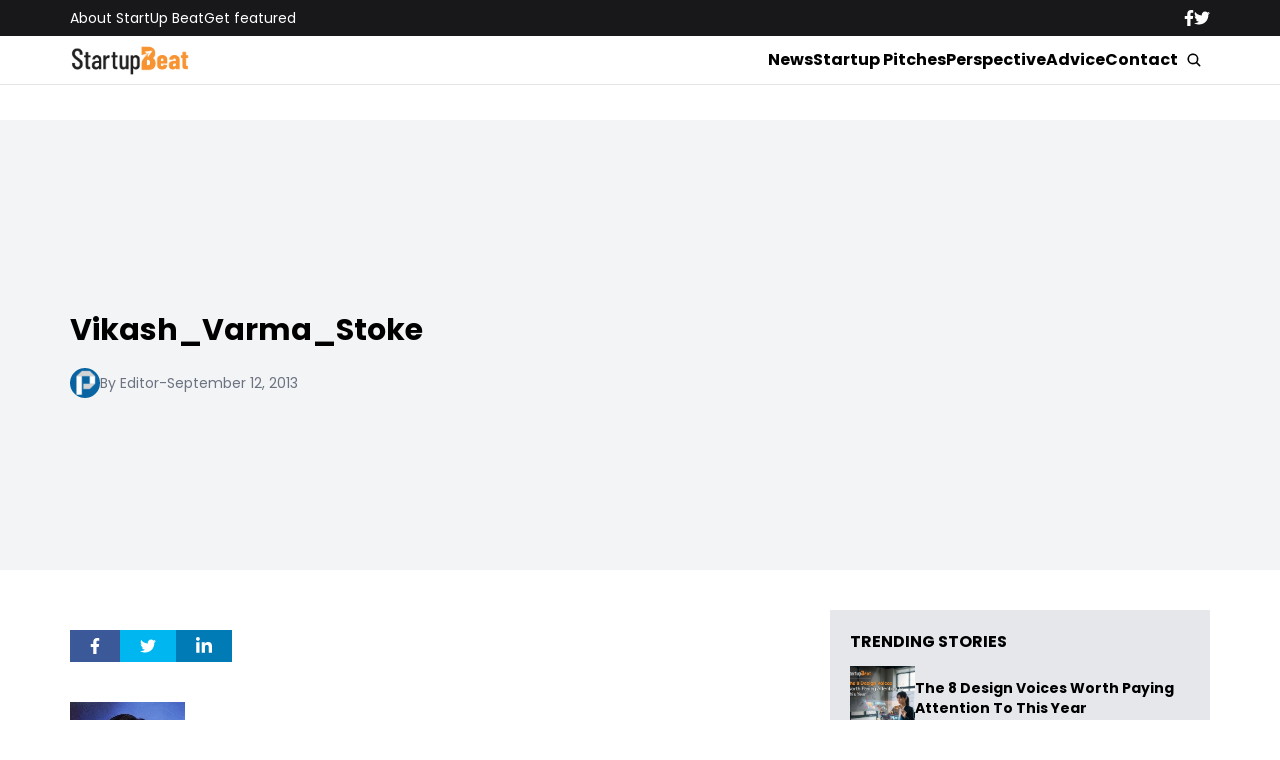

--- FILE ---
content_type: text/html; charset=UTF-8
request_url: https://startupbeat.com/startup-stories-stoke-ceo-vikash-varma/2385/vikash_varma_stoke-2/
body_size: 12060
content:


<!DOCTYPE html>
<html lang="en">
<head>
  <meta charset="UTF-8">
  <meta http-equiv="X-UA-Compatible" content="IE=edge">
  <meta name="viewport" content="width=device-width, initial-scale=1.0">
  <!-- <link rel="icon" type="image/png" href="https://startupbeat.com/wp-content/themes/startupbeat/assets/images/favicon.ico"> -->
  <link rel="stylesheet" href="https://startupbeat.com/wp-content/themes/startupbeat/assets/css/tailwindstyle.css">
  <!-- <script src="https://cdn.tailwindcss.com"></script> -->
  <link rel="preconnect" href="https://fonts.googleapis.com">
  <link rel="preconnect" href="https://fonts.gstatic.com" crossorigin>
  <link href="https://fonts.googleapis.com/css2?family=Poppins:ital,wght@0,300;0,400;0,500;0,700;1,300;1,400;1,500;1,700&display=swap" rel="stylesheet">
  <link rel="stylesheet" href="https://startupbeat.com/wp-content/themes/startupbeat/assets/css/main.css">
  <title>Vikash_Varma_Stoke - StartUp Beat</title>

  <!-- Google Tag Manager -->
  <script>(function(w,d,s,l,i){w[l]=w[l]||[];w[l].push({'gtm.start':
  new Date().getTime(),event:'gtm.js'});var f=d.getElementsByTagName(s)[0],
  j=d.createElement(s),dl=l!='dataLayer'?'&l='+l:'';j.async=true;j.src='https://www.googletagmanager.com/gtm.js?id='+i+dl;f.parentNode.insertBefore(j,f);
  })(window,document,'script','dataLayer','GTM-K5CVF6S');</script>
  <!-- End Google Tag Manager -->

  <meta name='robots' content='index, follow, max-image-preview:large, max-snippet:-1, max-video-preview:-1' />

	<!-- This site is optimized with the Yoast SEO plugin v25.9 - https://yoast.com/wordpress/plugins/seo/ -->
	<link rel="canonical" href="https://startupbeat.com/startup-stories-stoke-ceo-vikash-varma/2385/vikash_varma_stoke-2/" />
	<meta property="og:locale" content="en_US" />
	<meta property="og:type" content="article" />
	<meta property="og:title" content="Vikash_Varma_Stoke - StartUp Beat" />
	<meta property="og:url" content="https://startupbeat.com/startup-stories-stoke-ceo-vikash-varma/2385/vikash_varma_stoke-2/" />
	<meta property="og:site_name" content="StartUp Beat" />
	<meta property="og:image" content="https://startupbeat.com/startup-stories-stoke-ceo-vikash-varma/2385/vikash_varma_stoke-2" />
	<meta property="og:image:width" content="115" />
	<meta property="og:image:height" content="160" />
	<meta property="og:image:type" content="image/jpeg" />
	<script type="application/ld+json" class="yoast-schema-graph">{"@context":"https://schema.org","@graph":[{"@type":"WebPage","@id":"https://startupbeat.com/startup-stories-stoke-ceo-vikash-varma/2385/vikash_varma_stoke-2/","url":"https://startupbeat.com/startup-stories-stoke-ceo-vikash-varma/2385/vikash_varma_stoke-2/","name":"Vikash_Varma_Stoke - StartUp Beat","isPartOf":{"@id":"https://www.startupbeat.com/#website"},"primaryImageOfPage":{"@id":"https://startupbeat.com/startup-stories-stoke-ceo-vikash-varma/2385/vikash_varma_stoke-2/#primaryimage"},"image":{"@id":"https://startupbeat.com/startup-stories-stoke-ceo-vikash-varma/2385/vikash_varma_stoke-2/#primaryimage"},"thumbnailUrl":"https://startupbeat.com/wp-content/uploads/2012/07/Vikash_Varma_Stoke.jpg","datePublished":"2013-09-13T04:00:08+00:00","breadcrumb":{"@id":"https://startupbeat.com/startup-stories-stoke-ceo-vikash-varma/2385/vikash_varma_stoke-2/#breadcrumb"},"inLanguage":"en-US","potentialAction":[{"@type":"ReadAction","target":["https://startupbeat.com/startup-stories-stoke-ceo-vikash-varma/2385/vikash_varma_stoke-2/"]}]},{"@type":"ImageObject","inLanguage":"en-US","@id":"https://startupbeat.com/startup-stories-stoke-ceo-vikash-varma/2385/vikash_varma_stoke-2/#primaryimage","url":"https://startupbeat.com/wp-content/uploads/2012/07/Vikash_Varma_Stoke.jpg","contentUrl":"https://startupbeat.com/wp-content/uploads/2012/07/Vikash_Varma_Stoke.jpg"},{"@type":"BreadcrumbList","@id":"https://startupbeat.com/startup-stories-stoke-ceo-vikash-varma/2385/vikash_varma_stoke-2/#breadcrumb","itemListElement":[{"@type":"ListItem","position":1,"name":"Home","item":"https://www.startupbeat.com/"},{"@type":"ListItem","position":2,"name":"Startup Stories: Stoke CEO Vikash Varma","item":"https://startupbeat.com/startup-stories-stoke-ceo-vikash-varma/2385/"},{"@type":"ListItem","position":3,"name":"Vikash_Varma_Stoke"}]},{"@type":"WebSite","@id":"https://www.startupbeat.com/#website","url":"https://www.startupbeat.com/","name":"StartUp Beat","description":"","publisher":{"@id":"https://www.startupbeat.com/#organization"},"potentialAction":[{"@type":"SearchAction","target":{"@type":"EntryPoint","urlTemplate":"https://www.startupbeat.com/?s={search_term_string}"},"query-input":{"@type":"PropertyValueSpecification","valueRequired":true,"valueName":"search_term_string"}}],"inLanguage":"en-US"},{"@type":"Organization","@id":"https://www.startupbeat.com/#organization","name":"StartUp Beat","url":"https://www.startupbeat.com/","logo":{"@type":"ImageObject","inLanguage":"en-US","@id":"https://www.startupbeat.com/#/schema/logo/image/","url":"","contentUrl":"","caption":"StartUp Beat"},"image":{"@id":"https://www.startupbeat.com/#/schema/logo/image/"}}]}</script>
	<!-- / Yoast SEO plugin. -->


<link rel="alternate" type="application/rss+xml" title="StartUp Beat &raquo; Vikash_Varma_Stoke Comments Feed" href="https://startupbeat.com/startup-stories-stoke-ceo-vikash-varma/2385/vikash_varma_stoke-2/feed/" />
<link rel="alternate" title="oEmbed (JSON)" type="application/json+oembed" href="https://startupbeat.com/wp-json/oembed/1.0/embed?url=https%3A%2F%2Fstartupbeat.com%2Fstartup-stories-stoke-ceo-vikash-varma%2F2385%2Fvikash_varma_stoke-2%2F" />
<link rel="alternate" title="oEmbed (XML)" type="text/xml+oembed" href="https://startupbeat.com/wp-json/oembed/1.0/embed?url=https%3A%2F%2Fstartupbeat.com%2Fstartup-stories-stoke-ceo-vikash-varma%2F2385%2Fvikash_varma_stoke-2%2F&#038;format=xml" />
<style id='wp-img-auto-sizes-contain-inline-css' type='text/css'>
img:is([sizes=auto i],[sizes^="auto," i]){contain-intrinsic-size:3000px 1500px}
/*# sourceURL=wp-img-auto-sizes-contain-inline-css */
</style>
<style id='wp-emoji-styles-inline-css' type='text/css'>

	img.wp-smiley, img.emoji {
		display: inline !important;
		border: none !important;
		box-shadow: none !important;
		height: 1em !important;
		width: 1em !important;
		margin: 0 0.07em !important;
		vertical-align: -0.1em !important;
		background: none !important;
		padding: 0 !important;
	}
/*# sourceURL=wp-emoji-styles-inline-css */
</style>
<style id='wp-block-library-inline-css' type='text/css'>
:root{--wp-block-synced-color:#7a00df;--wp-block-synced-color--rgb:122,0,223;--wp-bound-block-color:var(--wp-block-synced-color);--wp-editor-canvas-background:#ddd;--wp-admin-theme-color:#007cba;--wp-admin-theme-color--rgb:0,124,186;--wp-admin-theme-color-darker-10:#006ba1;--wp-admin-theme-color-darker-10--rgb:0,107,160.5;--wp-admin-theme-color-darker-20:#005a87;--wp-admin-theme-color-darker-20--rgb:0,90,135;--wp-admin-border-width-focus:2px}@media (min-resolution:192dpi){:root{--wp-admin-border-width-focus:1.5px}}.wp-element-button{cursor:pointer}:root .has-very-light-gray-background-color{background-color:#eee}:root .has-very-dark-gray-background-color{background-color:#313131}:root .has-very-light-gray-color{color:#eee}:root .has-very-dark-gray-color{color:#313131}:root .has-vivid-green-cyan-to-vivid-cyan-blue-gradient-background{background:linear-gradient(135deg,#00d084,#0693e3)}:root .has-purple-crush-gradient-background{background:linear-gradient(135deg,#34e2e4,#4721fb 50%,#ab1dfe)}:root .has-hazy-dawn-gradient-background{background:linear-gradient(135deg,#faaca8,#dad0ec)}:root .has-subdued-olive-gradient-background{background:linear-gradient(135deg,#fafae1,#67a671)}:root .has-atomic-cream-gradient-background{background:linear-gradient(135deg,#fdd79a,#004a59)}:root .has-nightshade-gradient-background{background:linear-gradient(135deg,#330968,#31cdcf)}:root .has-midnight-gradient-background{background:linear-gradient(135deg,#020381,#2874fc)}:root{--wp--preset--font-size--normal:16px;--wp--preset--font-size--huge:42px}.has-regular-font-size{font-size:1em}.has-larger-font-size{font-size:2.625em}.has-normal-font-size{font-size:var(--wp--preset--font-size--normal)}.has-huge-font-size{font-size:var(--wp--preset--font-size--huge)}.has-text-align-center{text-align:center}.has-text-align-left{text-align:left}.has-text-align-right{text-align:right}.has-fit-text{white-space:nowrap!important}#end-resizable-editor-section{display:none}.aligncenter{clear:both}.items-justified-left{justify-content:flex-start}.items-justified-center{justify-content:center}.items-justified-right{justify-content:flex-end}.items-justified-space-between{justify-content:space-between}.screen-reader-text{border:0;clip-path:inset(50%);height:1px;margin:-1px;overflow:hidden;padding:0;position:absolute;width:1px;word-wrap:normal!important}.screen-reader-text:focus{background-color:#ddd;clip-path:none;color:#444;display:block;font-size:1em;height:auto;left:5px;line-height:normal;padding:15px 23px 14px;text-decoration:none;top:5px;width:auto;z-index:100000}html :where(.has-border-color){border-style:solid}html :where([style*=border-top-color]){border-top-style:solid}html :where([style*=border-right-color]){border-right-style:solid}html :where([style*=border-bottom-color]){border-bottom-style:solid}html :where([style*=border-left-color]){border-left-style:solid}html :where([style*=border-width]){border-style:solid}html :where([style*=border-top-width]){border-top-style:solid}html :where([style*=border-right-width]){border-right-style:solid}html :where([style*=border-bottom-width]){border-bottom-style:solid}html :where([style*=border-left-width]){border-left-style:solid}html :where(img[class*=wp-image-]){height:auto;max-width:100%}:where(figure){margin:0 0 1em}html :where(.is-position-sticky){--wp-admin--admin-bar--position-offset:var(--wp-admin--admin-bar--height,0px)}@media screen and (max-width:600px){html :where(.is-position-sticky){--wp-admin--admin-bar--position-offset:0px}}

/*# sourceURL=wp-block-library-inline-css */
</style><style id='global-styles-inline-css' type='text/css'>
:root{--wp--preset--aspect-ratio--square: 1;--wp--preset--aspect-ratio--4-3: 4/3;--wp--preset--aspect-ratio--3-4: 3/4;--wp--preset--aspect-ratio--3-2: 3/2;--wp--preset--aspect-ratio--2-3: 2/3;--wp--preset--aspect-ratio--16-9: 16/9;--wp--preset--aspect-ratio--9-16: 9/16;--wp--preset--color--black: #000000;--wp--preset--color--cyan-bluish-gray: #abb8c3;--wp--preset--color--white: #ffffff;--wp--preset--color--pale-pink: #f78da7;--wp--preset--color--vivid-red: #cf2e2e;--wp--preset--color--luminous-vivid-orange: #ff6900;--wp--preset--color--luminous-vivid-amber: #fcb900;--wp--preset--color--light-green-cyan: #7bdcb5;--wp--preset--color--vivid-green-cyan: #00d084;--wp--preset--color--pale-cyan-blue: #8ed1fc;--wp--preset--color--vivid-cyan-blue: #0693e3;--wp--preset--color--vivid-purple: #9b51e0;--wp--preset--gradient--vivid-cyan-blue-to-vivid-purple: linear-gradient(135deg,rgb(6,147,227) 0%,rgb(155,81,224) 100%);--wp--preset--gradient--light-green-cyan-to-vivid-green-cyan: linear-gradient(135deg,rgb(122,220,180) 0%,rgb(0,208,130) 100%);--wp--preset--gradient--luminous-vivid-amber-to-luminous-vivid-orange: linear-gradient(135deg,rgb(252,185,0) 0%,rgb(255,105,0) 100%);--wp--preset--gradient--luminous-vivid-orange-to-vivid-red: linear-gradient(135deg,rgb(255,105,0) 0%,rgb(207,46,46) 100%);--wp--preset--gradient--very-light-gray-to-cyan-bluish-gray: linear-gradient(135deg,rgb(238,238,238) 0%,rgb(169,184,195) 100%);--wp--preset--gradient--cool-to-warm-spectrum: linear-gradient(135deg,rgb(74,234,220) 0%,rgb(151,120,209) 20%,rgb(207,42,186) 40%,rgb(238,44,130) 60%,rgb(251,105,98) 80%,rgb(254,248,76) 100%);--wp--preset--gradient--blush-light-purple: linear-gradient(135deg,rgb(255,206,236) 0%,rgb(152,150,240) 100%);--wp--preset--gradient--blush-bordeaux: linear-gradient(135deg,rgb(254,205,165) 0%,rgb(254,45,45) 50%,rgb(107,0,62) 100%);--wp--preset--gradient--luminous-dusk: linear-gradient(135deg,rgb(255,203,112) 0%,rgb(199,81,192) 50%,rgb(65,88,208) 100%);--wp--preset--gradient--pale-ocean: linear-gradient(135deg,rgb(255,245,203) 0%,rgb(182,227,212) 50%,rgb(51,167,181) 100%);--wp--preset--gradient--electric-grass: linear-gradient(135deg,rgb(202,248,128) 0%,rgb(113,206,126) 100%);--wp--preset--gradient--midnight: linear-gradient(135deg,rgb(2,3,129) 0%,rgb(40,116,252) 100%);--wp--preset--font-size--small: 13px;--wp--preset--font-size--medium: 20px;--wp--preset--font-size--large: 36px;--wp--preset--font-size--x-large: 42px;--wp--preset--spacing--20: 0.44rem;--wp--preset--spacing--30: 0.67rem;--wp--preset--spacing--40: 1rem;--wp--preset--spacing--50: 1.5rem;--wp--preset--spacing--60: 2.25rem;--wp--preset--spacing--70: 3.38rem;--wp--preset--spacing--80: 5.06rem;--wp--preset--shadow--natural: 6px 6px 9px rgba(0, 0, 0, 0.2);--wp--preset--shadow--deep: 12px 12px 50px rgba(0, 0, 0, 0.4);--wp--preset--shadow--sharp: 6px 6px 0px rgba(0, 0, 0, 0.2);--wp--preset--shadow--outlined: 6px 6px 0px -3px rgb(255, 255, 255), 6px 6px rgb(0, 0, 0);--wp--preset--shadow--crisp: 6px 6px 0px rgb(0, 0, 0);}:where(.is-layout-flex){gap: 0.5em;}:where(.is-layout-grid){gap: 0.5em;}body .is-layout-flex{display: flex;}.is-layout-flex{flex-wrap: wrap;align-items: center;}.is-layout-flex > :is(*, div){margin: 0;}body .is-layout-grid{display: grid;}.is-layout-grid > :is(*, div){margin: 0;}:where(.wp-block-columns.is-layout-flex){gap: 2em;}:where(.wp-block-columns.is-layout-grid){gap: 2em;}:where(.wp-block-post-template.is-layout-flex){gap: 1.25em;}:where(.wp-block-post-template.is-layout-grid){gap: 1.25em;}.has-black-color{color: var(--wp--preset--color--black) !important;}.has-cyan-bluish-gray-color{color: var(--wp--preset--color--cyan-bluish-gray) !important;}.has-white-color{color: var(--wp--preset--color--white) !important;}.has-pale-pink-color{color: var(--wp--preset--color--pale-pink) !important;}.has-vivid-red-color{color: var(--wp--preset--color--vivid-red) !important;}.has-luminous-vivid-orange-color{color: var(--wp--preset--color--luminous-vivid-orange) !important;}.has-luminous-vivid-amber-color{color: var(--wp--preset--color--luminous-vivid-amber) !important;}.has-light-green-cyan-color{color: var(--wp--preset--color--light-green-cyan) !important;}.has-vivid-green-cyan-color{color: var(--wp--preset--color--vivid-green-cyan) !important;}.has-pale-cyan-blue-color{color: var(--wp--preset--color--pale-cyan-blue) !important;}.has-vivid-cyan-blue-color{color: var(--wp--preset--color--vivid-cyan-blue) !important;}.has-vivid-purple-color{color: var(--wp--preset--color--vivid-purple) !important;}.has-black-background-color{background-color: var(--wp--preset--color--black) !important;}.has-cyan-bluish-gray-background-color{background-color: var(--wp--preset--color--cyan-bluish-gray) !important;}.has-white-background-color{background-color: var(--wp--preset--color--white) !important;}.has-pale-pink-background-color{background-color: var(--wp--preset--color--pale-pink) !important;}.has-vivid-red-background-color{background-color: var(--wp--preset--color--vivid-red) !important;}.has-luminous-vivid-orange-background-color{background-color: var(--wp--preset--color--luminous-vivid-orange) !important;}.has-luminous-vivid-amber-background-color{background-color: var(--wp--preset--color--luminous-vivid-amber) !important;}.has-light-green-cyan-background-color{background-color: var(--wp--preset--color--light-green-cyan) !important;}.has-vivid-green-cyan-background-color{background-color: var(--wp--preset--color--vivid-green-cyan) !important;}.has-pale-cyan-blue-background-color{background-color: var(--wp--preset--color--pale-cyan-blue) !important;}.has-vivid-cyan-blue-background-color{background-color: var(--wp--preset--color--vivid-cyan-blue) !important;}.has-vivid-purple-background-color{background-color: var(--wp--preset--color--vivid-purple) !important;}.has-black-border-color{border-color: var(--wp--preset--color--black) !important;}.has-cyan-bluish-gray-border-color{border-color: var(--wp--preset--color--cyan-bluish-gray) !important;}.has-white-border-color{border-color: var(--wp--preset--color--white) !important;}.has-pale-pink-border-color{border-color: var(--wp--preset--color--pale-pink) !important;}.has-vivid-red-border-color{border-color: var(--wp--preset--color--vivid-red) !important;}.has-luminous-vivid-orange-border-color{border-color: var(--wp--preset--color--luminous-vivid-orange) !important;}.has-luminous-vivid-amber-border-color{border-color: var(--wp--preset--color--luminous-vivid-amber) !important;}.has-light-green-cyan-border-color{border-color: var(--wp--preset--color--light-green-cyan) !important;}.has-vivid-green-cyan-border-color{border-color: var(--wp--preset--color--vivid-green-cyan) !important;}.has-pale-cyan-blue-border-color{border-color: var(--wp--preset--color--pale-cyan-blue) !important;}.has-vivid-cyan-blue-border-color{border-color: var(--wp--preset--color--vivid-cyan-blue) !important;}.has-vivid-purple-border-color{border-color: var(--wp--preset--color--vivid-purple) !important;}.has-vivid-cyan-blue-to-vivid-purple-gradient-background{background: var(--wp--preset--gradient--vivid-cyan-blue-to-vivid-purple) !important;}.has-light-green-cyan-to-vivid-green-cyan-gradient-background{background: var(--wp--preset--gradient--light-green-cyan-to-vivid-green-cyan) !important;}.has-luminous-vivid-amber-to-luminous-vivid-orange-gradient-background{background: var(--wp--preset--gradient--luminous-vivid-amber-to-luminous-vivid-orange) !important;}.has-luminous-vivid-orange-to-vivid-red-gradient-background{background: var(--wp--preset--gradient--luminous-vivid-orange-to-vivid-red) !important;}.has-very-light-gray-to-cyan-bluish-gray-gradient-background{background: var(--wp--preset--gradient--very-light-gray-to-cyan-bluish-gray) !important;}.has-cool-to-warm-spectrum-gradient-background{background: var(--wp--preset--gradient--cool-to-warm-spectrum) !important;}.has-blush-light-purple-gradient-background{background: var(--wp--preset--gradient--blush-light-purple) !important;}.has-blush-bordeaux-gradient-background{background: var(--wp--preset--gradient--blush-bordeaux) !important;}.has-luminous-dusk-gradient-background{background: var(--wp--preset--gradient--luminous-dusk) !important;}.has-pale-ocean-gradient-background{background: var(--wp--preset--gradient--pale-ocean) !important;}.has-electric-grass-gradient-background{background: var(--wp--preset--gradient--electric-grass) !important;}.has-midnight-gradient-background{background: var(--wp--preset--gradient--midnight) !important;}.has-small-font-size{font-size: var(--wp--preset--font-size--small) !important;}.has-medium-font-size{font-size: var(--wp--preset--font-size--medium) !important;}.has-large-font-size{font-size: var(--wp--preset--font-size--large) !important;}.has-x-large-font-size{font-size: var(--wp--preset--font-size--x-large) !important;}
/*# sourceURL=global-styles-inline-css */
</style>

<style id='classic-theme-styles-inline-css' type='text/css'>
/*! This file is auto-generated */
.wp-block-button__link{color:#fff;background-color:#32373c;border-radius:9999px;box-shadow:none;text-decoration:none;padding:calc(.667em + 2px) calc(1.333em + 2px);font-size:1.125em}.wp-block-file__button{background:#32373c;color:#fff;text-decoration:none}
/*# sourceURL=/wp-includes/css/classic-themes.min.css */
</style>
<link rel="https://api.w.org/" href="https://startupbeat.com/wp-json/" /><link rel="alternate" title="JSON" type="application/json" href="https://startupbeat.com/wp-json/wp/v2/media/7531" /><link rel="EditURI" type="application/rsd+xml" title="RSD" href="https://startupbeat.com/xmlrpc.php?rsd" />
<meta name="generator" content="WordPress 6.9" />
<link rel='shortlink' href='https://startupbeat.com/?p=7531' />
<link rel="icon" href="https://startupbeat.com/wp-content/uploads/2016/08/startup-beat-twitter-144x144.jpg" sizes="32x32" />
<link rel="icon" href="https://startupbeat.com/wp-content/uploads/2016/08/startup-beat-twitter-200x200.jpg" sizes="192x192" />
<link rel="apple-touch-icon" href="https://startupbeat.com/wp-content/uploads/2016/08/startup-beat-twitter-200x200.jpg" />
<meta name="msapplication-TileImage" content="https://startupbeat.com/wp-content/uploads/2016/08/startup-beat-twitter-300x300.jpg" />
</head>
<body>

<!-- Google Tag Manager (noscript) -->
<noscript><iframe src="https://www.googletagmanager.com/ns.html?id=GTM-K5CVF6S" height="0" width="0" style="display:none;visibility:hidden"></iframe></noscript>
<!-- End Google Tag Manager (noscript) -->


<div class="onScrollDown hjs fixed top-0 left-0 w-full z-50">
  <div class="header">
    <div class="topbar bg-zinc-900 hidden lg:block">
      <div class="container m-auto xl:w-[1140px] py-2">
        <div class="flex items-center justify-between text-white">
          <nav class="flex flex-wrap justify-center gap-x-7 nav hover-line text-sm">
                            <a 
                  class="relative py-2 hover-line"
                  href="https://startupbeat.com/about/" 
                  target=""
                >
                  About StartUp Beat                </a>
                            <a 
                  class="relative py-2 hover-line"
                  href="https://startupbeat.com/get-featured/" 
                  target=""
                >
                  Get featured                </a>
                      </nav>

          <div class="flex items-center gap-8">
            <a href="https://www.facebook.com/startupbeat/" target="_blank">
              <svg xmlns="http://www.w3.org/2000/svg" viewBox="0 0 320 512" class="w-2.5 ">
                <path class="transition-all duration-100" fill="currentColor" d="M279.14 288l14.22-92.66h-88.91v-60.13c0-25.35 12.42-50.06 52.24-50.06h40.42V6.26S260.43 0 225.36 0c-73.22 0-121.08 44.38-121.08 124.72v70.62H22.89V288h81.39v224h100.17V288z"/>
              </svg>
            </a>

            <a href="https://twitter.com/startupbeat1" target="_blank">
              <svg xmlns="http://www.w3.org/2000/svg" viewBox="0 0 512 512" class="w-4"><path class="transition-all duration-100" fill="currentColor" d="M459.37 151.716c.325 4.548.325 9.097.325 13.645 0 138.72-105.583 298.558-298.558 298.558-59.452 0-114.68-17.219-161.137-47.106 8.447.974 16.568 1.299 25.34 1.299 49.055 0 94.213-16.568 130.274-44.832-46.132-.975-84.792-31.188-98.112-72.772 6.498.974 12.995 1.624 19.818 1.624 9.421 0 18.843-1.3 27.614-3.573-48.081-9.747-84.143-51.98-84.143-102.985v-1.299c13.969 7.797 30.214 12.67 47.431 13.319-28.264-18.843-46.781-51.005-46.781-87.391 0-19.492 5.197-37.36 14.294-52.954 51.655 63.675 129.3 105.258 216.365 109.807-1.624-7.797-2.599-15.918-2.599-24.04 0-57.828 46.782-104.934 104.934-104.934 30.213 0 57.502 12.67 76.67 33.137 23.715-4.548 46.456-13.32 66.599-25.34-7.798 24.366-24.366 44.833-46.132 57.827 21.117-2.273 41.584-8.122 60.426-16.243-14.292 20.791-32.161 39.308-52.628 54.253z"/></svg>
            </a>
          </div>
        </div>
      </div>
    </div>

    <div class="menu bg-white border-b border-b-zinc-200 px-5 xl:px-0 relative">
      <div class="container m-auto xl:w-[1140px] py-2">
        <div class="flex items-center justify-between w-full">
          <a href="https://startupbeat.com">
            <img class="logo w-[120px] md:m-auto 500-duration transition-all" src="https://startupbeat.com/wp-content/themes/startupbeat/assets/images/logostart.png" alt="SocialGeek Logo">
          </a>
          
          <div class="block lg:hidden">
            <div class="wrap-hamburger" id="hamburgerMobile">
              <span></span>
              <span></span>
              <span></span>
            </div>
          </div>

          <div class="hidden lg:block mobileNav">
            <div class="lg:flex gap-2 items-center justify-center">
              <nav class="text-center lg:flex lg:flex-wrap justify-center gap-x-7 nav hover-line">
                                    <a 
                      class="font-bold relative py-2 hover-line"
                      href="https://startupbeat.com/news/" 
                      target=""
                    >
                      News                    </a>
                                    <a 
                      class="font-bold relative py-2 hover-line"
                      href="https://startupbeat.com/features/startup-pitches/" 
                      target=""
                    >
                      Startup Pitches                    </a>
                                    <a 
                      class="font-bold relative py-2 hover-line"
                      href="https://startupbeat.com/perspective/" 
                      target=""
                    >
                      Perspective                    </a>
                                    <a 
                      class="font-bold relative py-2 hover-line"
                      href="https://startupbeat.com/advice/" 
                      target=""
                    >
                      Advice                    </a>
                                    <a 
                      class="font-bold relative py-2 hover-line"
                      href="https://startupbeat.com/contact/" 
                      target=""
                    >
                      Contact                    </a>
                                
                <div class="block lg:hidden">
                                        <a 
                        class="font-bold relative py-2 hover-line"
                        href="https://startupbeat.com/about/" 
                        target=""
                      >
                        About StartUp Beat                      </a>
                                        <a 
                        class="font-bold relative py-2 hover-line"
                        href="https://startupbeat.com/get-featured/" 
                        target=""
                      >
                        Get featured                      </a>
                                  </div>
  
                <div class="mt-2 block lg:hidden">
                  <div class="flex items-center gap-5 justify-center">
                    <a href="https://www.facebook.com/startupbeat/" target="_blank">
                      <svg xmlns="http://www.w3.org/2000/svg" viewBox="0 0 320 512" class="w-2.5 ">
                        <path class="transition-all duration-100" fill="currentColor" d="M279.14 288l14.22-92.66h-88.91v-60.13c0-25.35 12.42-50.06 52.24-50.06h40.42V6.26S260.43 0 225.36 0c-73.22 0-121.08 44.38-121.08 124.72v70.62H22.89V288h81.39v224h100.17V288z"/>
                      </svg>
                    </a>
  
                    <a href="https://twitter.com/startupbeat1" target="_blank">
                      <svg xmlns="http://www.w3.org/2000/svg" viewBox="0 0 512 512" class="w-4"><path class="transition-all duration-100" fill="currentColor" d="M459.37 151.716c.325 4.548.325 9.097.325 13.645 0 138.72-105.583 298.558-298.558 298.558-59.452 0-114.68-17.219-161.137-47.106 8.447.974 16.568 1.299 25.34 1.299 49.055 0 94.213-16.568 130.274-44.832-46.132-.975-84.792-31.188-98.112-72.772 6.498.974 12.995 1.624 19.818 1.624 9.421 0 18.843-1.3 27.614-3.573-48.081-9.747-84.143-51.98-84.143-102.985v-1.299c13.969 7.797 30.214 12.67 47.431 13.319-28.264-18.843-46.781-51.005-46.781-87.391 0-19.492 5.197-37.36 14.294-52.954 51.655 63.675 129.3 105.258 216.365 109.807-1.624-7.797-2.599-15.918-2.599-24.04 0-57.828 46.782-104.934 104.934-104.934 30.213 0 57.502 12.67 76.67 33.137 23.715-4.548 46.456-13.32 66.599-25.34-7.798 24.366-24.366 44.833-46.132 57.827 21.117-2.273 41.584-8.122 60.426-16.243-14.292 20.791-32.161 39.308-52.628 54.253z"/></svg>
                    </a>
                  </div>
                </div>
              </nav>
  
              <button class="block rounded-full bg-white btn p-2 text-white font-medium text-xs focus:shadow-lg focus:outline-none items-center openSearch m-auto" type="button">
                <img class="w-4" src="https://startupbeat.com/wp-content/themes/startupbeat/assets/images/icon-search.svg" alt="startupbeats search">
              </button>
            </div>
          </div>
        </div>
      </div>

      <div class="absolute left-0 top-0 h-full w-full bg-white searchModal hidden">
        <div class="container m-auto xl:w-[1140px] py-2">
          <div class="searchModal px-5 sm:px-0">
              
            <div class="flex items-center justify-center w-full h-full">
              <div class="w-full px-5 sm:px-10">
                <form class="border-b border-gray-800 input-group relative flex w-full justify-end " action="https://startupbeat.com" method="GET">
                  <input type="text" name="s" value="" class=" bg-transparent text-2xl form-control relative flex-auto min-w-0 block px-3 font-normal text-gray-70 border-none m-0 focus:outline-none" placeholder="Search">
                  
                  <button type="submit" class="btn pl-4  font-medium text-xs focus:shadow-lg focus:outline-none flex items-center">
                    <img class="w-4" src="https://startupbeat.com/wp-content/themes/startupbeat/assets/images/icon-search.svg" alt="socialgeek search">
                  </button>
                </form>
              </div>

              <button class="font-medium text-xl relative -top-0.5" id="closeSearch" style="line-height:1;">x</button>
            </div>
          </div>
        </div>
      </div>
    </div>

  </div>
</div>

<div class="pt-10 lg:pt-20"></div>

<style>
	.artcile-content .wp-block-quote, .artcile-content .wp-block-pullquote {
		background-color: #e5e7eb;
    	border-radius: 0.3rem;
	}
</style>
<main class="pb-20">
  <div class="px-5 xl:px-0">
		<div class="container m-auto xl:w-[1140px] mt-10 ">

      <div class="breadcrumb text-sm mb-8">
              </div>
		</div>
	</div>

  
    <div class="bg-gray-100 mt-5 lg:mt-10 px-5 xl:px-0 py-2 lg:py-0">
      <div class="container m-auto xl:w-[1140px]">
        <div class="flex-none lg:flex gap-8 items-center">
          <div class="w-full lg:w-1/2 lg:pr-10">
            <div class="flex flex-wrap gap-2">
                          </div>

            <h1 class="text-xl md:text-3xl font-bold my-5">Vikash_Varma_Stoke</h1>

            
            <div class="flex-wrap md:flex items-center gap-3 text-gray-500 text-sm">
              <div class="mb-1 lg:mb-0">
                <div class="w-[30px] h-[30px] imgfit rounded-full imgfitRoundedFull">
                  <img alt='' src='https://secure.gravatar.com/avatar/e46e4e572f96e6c7edffb427ffd2c98fc2bd52586f09dad9189e37a864ae7ec6?s=30&#038;d=mm&#038;r=g' srcset='https://secure.gravatar.com/avatar/e46e4e572f96e6c7edffb427ffd2c98fc2bd52586f09dad9189e37a864ae7ec6?s=60&#038;d=mm&#038;r=g 2x' class='avatar avatar-30 photo' height='30' width='30' decoding='async'/>                </div>
              </div>
              <a href="https://startupbeat.com/author/briankovgmail-com/">By Editor</a>
              <span class="hidden md:block">-</span>
              <span class="block"> September 12, 2013 </span>
            </div>
          </div>
          <div class="w-full lg:w-1/2 mt-8 lg:mt-0">
            <div class="h-[320px] lg:h-[450px] relative imgfit overflow-hidden">
              <div class="postimg-img w-full h-full">
                              </div>
            </div>
          </div>
        </div>
      </div>
    </div>

    <div class="mt-10 px-5 xl:px-0">
      <div class="container m-auto xl:w-[1140px]">
        <div class="flex-none lg:flex gap-8">
          
          <div class="w-full lg:w-2/3 lg:pr-10">

            <div class="flex items-center my-5 gap-2 mb-10">
              <a href="#" class="h-8 flex items-center px-5" style="background-color: #3B5998;" onclick="window.open('https://www.facebook.com/sharer/sharer.php?u=https://startupbeat.com/startup-stories-stoke-ceo-vikash-varma/2385/vikash_varma_stoke-2/','popup','width=600,height=600'); return false;">
                <svg xmlns="http://www.w3.org/2000/svg" viewBox="0 0 320 512" class="w-2.5 text-white">
                  <path class="transition-all duration-100" fill="currentColor" d="M279.14 288l14.22-92.66h-88.91v-60.13c0-25.35 12.42-50.06 52.24-50.06h40.42V6.26S260.43 0 225.36 0c-73.22 0-121.08 44.38-121.08 124.72v70.62H22.89V288h81.39v224h100.17V288z"/>
                </svg>
              </a>
                  
              <a class="twitter-share-button h-8 flex items-center px-5" style="background-color: #00B6F1;" href="#" onclick="window.open('https://twitter.com/share?url=https://startupbeat.com/startup-stories-stoke-ceo-vikash-varma/2385/vikash_varma_stoke-2/','popup','width=600,height=600'); return false;">
                <svg xmlns="http://www.w3.org/2000/svg" viewBox="0 0 512 512" class="w-4 text-white"><!--! Font Awesome Pro 6.0.0 by @fontawesome - https://fontawesome.com License - https://fontawesome.com/license (Commercial License) Copyright 2022 Fonticons, Inc. --><path class="transition-all duration-100" fill="currentColor" d="M459.37 151.716c.325 4.548.325 9.097.325 13.645 0 138.72-105.583 298.558-298.558 298.558-59.452 0-114.68-17.219-161.137-47.106 8.447.974 16.568 1.299 25.34 1.299 49.055 0 94.213-16.568 130.274-44.832-46.132-.975-84.792-31.188-98.112-72.772 6.498.974 12.995 1.624 19.818 1.624 9.421 0 18.843-1.3 27.614-3.573-48.081-9.747-84.143-51.98-84.143-102.985v-1.299c13.969 7.797 30.214 12.67 47.431 13.319-28.264-18.843-46.781-51.005-46.781-87.391 0-19.492 5.197-37.36 14.294-52.954 51.655 63.675 129.3 105.258 216.365 109.807-1.624-7.797-2.599-15.918-2.599-24.04 0-57.828 46.782-104.934 104.934-104.934 30.213 0 57.502 12.67 76.67 33.137 23.715-4.548 46.456-13.32 66.599-25.34-7.798 24.366-24.366 44.833-46.132 57.827 21.117-2.273 41.584-8.122 60.426-16.243-14.292 20.791-32.161 39.308-52.628 54.253z"/></svg>
              </a>
    
              <a href="#" class="h-8 flex items-center px-5" style="background-color: #007BB6;" onclick="window.open('https://www.linkedin.com/sharing/share-offsite/?url=https://startupbeat.com/startup-stories-stoke-ceo-vikash-varma/2385/vikash_varma_stoke-2/','popup','width=600,height=600'); return false;">
                <svg xmlns="http://www.w3.org/2000/svg" viewBox="0 0 448 512" class="w-4 text-white"><!--! Font Awesome Pro 6.0.0 by @fontawesome - https://fontawesome.com License - https://fontawesome.com/license (Commercial License) Copyright 2022 Fonticons, Inc. --><path fill="currentColor" d="M100.28 448H7.4V148.9h92.88zM53.79 108.1C24.09 108.1 0 83.5 0 53.8a53.79 53.79 0 0 1 107.58 0c0 29.7-24.1 54.3-53.79 54.3zM447.9 448h-92.68V302.4c0-34.7-.7-79.2-48.29-79.2-48.29 0-55.69 37.7-55.69 76.7V448h-92.78V148.9h89.08v40.8h1.3c12.4-23.5 42.69-48.3 87.88-48.3 94 0 111.28 61.9 111.28 142.3V448z"/></svg>
              </a>
            </div>

            <article class="artcile-content mb-5">
              <p class="attachment"><a href='https://startupbeat.com/wp-content/uploads/2012/07/Vikash_Varma_Stoke.jpg'><img decoding="async" width="115" height="160" src="https://startupbeat.com/wp-content/uploads/2012/07/Vikash_Varma_Stoke.jpg" class="attachment-medium size-medium" alt="Vikash Varma, Stoke" /></a></p>
            </article>

              
            <div class="flex items-center my-5 gap-2 mb-10">
              <a href="#" class="h-8 flex items-center px-5" style="background-color: #3B5998;" onclick="window.open('https://www.facebook.com/sharer/sharer.php?u=https://startupbeat.com/startup-stories-stoke-ceo-vikash-varma/2385/vikash_varma_stoke-2/','popup','width=600,height=600'); return false;">
                <svg xmlns="http://www.w3.org/2000/svg" viewBox="0 0 320 512" class="w-2.5 text-white">
                  <path class="transition-all duration-100" fill="currentColor" d="M279.14 288l14.22-92.66h-88.91v-60.13c0-25.35 12.42-50.06 52.24-50.06h40.42V6.26S260.43 0 225.36 0c-73.22 0-121.08 44.38-121.08 124.72v70.62H22.89V288h81.39v224h100.17V288z"/>
                </svg>
              </a>
                  
              <a class="twitter-share-button h-8 flex items-center px-5" style="background-color: #00B6F1;" href="#" onclick="window.open('https://twitter.com/share?url=https://startupbeat.com/startup-stories-stoke-ceo-vikash-varma/2385/vikash_varma_stoke-2/','popup','width=600,height=600'); return false;">
                <svg xmlns="http://www.w3.org/2000/svg" viewBox="0 0 512 512" class="w-4 text-white"><!--! Font Awesome Pro 6.0.0 by @fontawesome - https://fontawesome.com License - https://fontawesome.com/license (Commercial License) Copyright 2022 Fonticons, Inc. --><path class="transition-all duration-100" fill="currentColor" d="M459.37 151.716c.325 4.548.325 9.097.325 13.645 0 138.72-105.583 298.558-298.558 298.558-59.452 0-114.68-17.219-161.137-47.106 8.447.974 16.568 1.299 25.34 1.299 49.055 0 94.213-16.568 130.274-44.832-46.132-.975-84.792-31.188-98.112-72.772 6.498.974 12.995 1.624 19.818 1.624 9.421 0 18.843-1.3 27.614-3.573-48.081-9.747-84.143-51.98-84.143-102.985v-1.299c13.969 7.797 30.214 12.67 47.431 13.319-28.264-18.843-46.781-51.005-46.781-87.391 0-19.492 5.197-37.36 14.294-52.954 51.655 63.675 129.3 105.258 216.365 109.807-1.624-7.797-2.599-15.918-2.599-24.04 0-57.828 46.782-104.934 104.934-104.934 30.213 0 57.502 12.67 76.67 33.137 23.715-4.548 46.456-13.32 66.599-25.34-7.798 24.366-24.366 44.833-46.132 57.827 21.117-2.273 41.584-8.122 60.426-16.243-14.292 20.791-32.161 39.308-52.628 54.253z"/></svg>
              </a>
    
              <a href="#" class="h-8 flex items-center px-5" style="background-color: #007BB6;" onclick="window.open('https://www.linkedin.com/sharing/share-offsite/?url=https://startupbeat.com/startup-stories-stoke-ceo-vikash-varma/2385/vikash_varma_stoke-2/','popup','width=600,height=600'); return false;">
                <svg xmlns="http://www.w3.org/2000/svg" viewBox="0 0 448 512" class="w-4 text-white"><!--! Font Awesome Pro 6.0.0 by @fontawesome - https://fontawesome.com License - https://fontawesome.com/license (Commercial License) Copyright 2022 Fonticons, Inc. --><path fill="currentColor" d="M100.28 448H7.4V148.9h92.88zM53.79 108.1C24.09 108.1 0 83.5 0 53.8a53.79 53.79 0 0 1 107.58 0c0 29.7-24.1 54.3-53.79 54.3zM447.9 448h-92.68V302.4c0-34.7-.7-79.2-48.29-79.2-48.29 0-55.69 37.7-55.69 76.7V448h-92.78V148.9h89.08v40.8h1.3c12.4-23.5 42.69-48.3 87.88-48.3 94 0 111.28 61.9 111.28 142.3V448z"/></svg>
              </a>
            </div>

            <div class="flex items-center gap-5 mb-10 border-y border-y-zinc-200 py-10">
              <div>
                <div class="rounded-full w-20 h-20 imgfit imgfitRoundedFull">
                  <a href="https://startupbeat.com/author/briankovgmail-com/" class="w-full h-full block">
                    <img alt='' src='https://secure.gravatar.com/avatar/e46e4e572f96e6c7edffb427ffd2c98fc2bd52586f09dad9189e37a864ae7ec6?s=80&#038;d=mm&#038;r=g' srcset='https://secure.gravatar.com/avatar/e46e4e572f96e6c7edffb427ffd2c98fc2bd52586f09dad9189e37a864ae7ec6?s=160&#038;d=mm&#038;r=g 2x' class='avatar avatar-80 photo' height='80' width='80' decoding='async'/>                  </a>
                </div>
              </div>
              <h4 class="text-lg font-medium">
                <a href="https://startupbeat.com/author/briankovgmail-com/">
                  <p class="mb-2">Editor</p>
                  <p class="text-sm font-normal"></p>
                </a>
              </h4>
            </div>

            <div class="w-full mb-10">
                            <div class="md:flex gap-2">
                                  <div class="lg:w-1/2"></div>
                
                                <div class="p-5 bg-gray-200 lg:w-1/2 relative post-block post-block_nextprev overflow-hidden">
                  <div class="absolute left-0 top-0 w-full h-full imgfit nextprevimg opacity-0 bg-black">
                                        <div class="absolute top-0 left-0 w-full h-full bg-gradient-to-t from-black to-transparent"></div>
                  </div>

                  <div class="text-xs text-gray-400 mb-1 text-right hover-line">
                    <a href="https://startupbeat.com/startup-stories-stoke-ceo-vikash-varma/2385/" rel="prev">Previous Post ></a>                  </div>
                  <p class="font-bold text-right hover-line">
                                        <a href="https://startupbeat.com/startup-stories-stoke-ceo-vikash-varma/2385/" rel="prev">Startup Stories: Stoke CEO Vikash Varma</a>                  </p>
                </div>
                              </div>
            </div>
          </div>

          <div class="w-full lg:w-1/3">
            <div style="position:sticky; top: 6rem;">
              
<div class="bg-gray-200 p-5">

  <!-- posts -->
  <div class="sidebar-trending">
    <div class="flex items-center gap-2 mb-3">
      <h2 class="text-base font-bold">TRENDING STORIES</h2>
    </div>
  
          <div class="flex items-center gap-4 mb-5 post-block">
        <div>
          <div class="w-[65px] h-[65px] postimg-img overflow-hidden imgfit">
            <a href="https://startupbeat.com/the-8-design-voices-worth-paying-attention-to-this-year/38930/" class="w-full h-full block relative">
              <img width="300" height="242" src="https://startupbeat.com/wp-content/uploads/2026/01/Image_a6r0apa6r0apa6r0-300x242.png" class="attachment-medium size-medium wp-post-image" alt="" decoding="async" loading="lazy" srcset="https://startupbeat.com/wp-content/uploads/2026/01/Image_a6r0apa6r0apa6r0-300x242.png 300w, https://startupbeat.com/wp-content/uploads/2026/01/Image_a6r0apa6r0apa6r0-1024x825.png 1024w, https://startupbeat.com/wp-content/uploads/2026/01/Image_a6r0apa6r0apa6r0-768x619.png 768w, https://startupbeat.com/wp-content/uploads/2026/01/Image_a6r0apa6r0apa6r0-1536x1237.png 1536w, https://startupbeat.com/wp-content/uploads/2026/01/Image_a6r0apa6r0apa6r0-2048x1650.png 2048w" sizes="auto, (max-width: 300px) 100vw, 300px" />            </a>
          </div>
        </div>
  
        <h2 class="text-sm font-bold hover-line">
          <a href="https://startupbeat.com/the-8-design-voices-worth-paying-attention-to-this-year/38930/" class="block">The 8 Design Voices Worth Paying Attention To This Year</a>
        </h2>
      </div>
      </div>
</div>

            </div>
          </div>
        </div>
        
        <div class="w-full mt-8 lg:mt-0">
          <h3 class="text-2xl font-bold uppercase mb-8">Related Posts</h3>

          <div class="flex-none lg:flex gap-8">
                              <div class="mb-5 lg:mb-0 lg:w-2/5">
                    <article class="relative w-full onHoverInnerImg post-block">
                      <div class="h-[320px] lg:h-[284px] postimg overflow-hidden imgfit relative">
                        <div class="postimg-img w-full h-full">
                          <a href="https://startupbeat.com/the-8-design-voices-worth-paying-attention-to-this-year/38930/" class="w-full h-full block">
                            <img width="1024" height="825" src="https://startupbeat.com/wp-content/uploads/2026/01/Image_a6r0apa6r0apa6r0-1024x825.png" class="attachment-large size-large wp-post-image" alt="" decoding="async" loading="lazy" srcset="https://startupbeat.com/wp-content/uploads/2026/01/Image_a6r0apa6r0apa6r0-1024x825.png 1024w, https://startupbeat.com/wp-content/uploads/2026/01/Image_a6r0apa6r0apa6r0-300x242.png 300w, https://startupbeat.com/wp-content/uploads/2026/01/Image_a6r0apa6r0apa6r0-768x619.png 768w, https://startupbeat.com/wp-content/uploads/2026/01/Image_a6r0apa6r0apa6r0-1536x1237.png 1536w, https://startupbeat.com/wp-content/uploads/2026/01/Image_a6r0apa6r0apa6r0-2048x1650.png 2048w" sizes="auto, (max-width: 1024px) 100vw, 1024px" />                            <div class="absolute top-0 left-0 w-full h-full bg-gradient-to-t from-black to-transparent"></div>
                          </a>
                        </div>
                      </div>
            
                      <div class="lg:absolute bottom-0 left-0 mt-5 lg:mt-0 w-full lg:text-white lg:p-5">
                        <h2 class="text-sm font-medium hover-line my-3">
                          <a href="https://startupbeat.com/the-8-design-voices-worth-paying-attention-to-this-year/38930/">The 8 Design Voices Worth Paying Attention To This Year</a>
                        </h2>
        
                        <div class="text-gray-400 text-xs">
                          <a href="https://startupbeat.com/author/lily-blake/">By Lily Blake</a>
                          <span class="block mt-1"> January 15, 2026 </span>
                        </div>
                      </div>
                    </article>
                  </div>
                              <div class="mb-5 lg:mb-0 lg:w-2/5">
                    <article class="relative w-full onHoverInnerImg post-block">
                      <div class="h-[320px] lg:h-[284px] postimg overflow-hidden imgfit relative">
                        <div class="postimg-img w-full h-full">
                          <a href="https://startupbeat.com/prezent-wants-to-make-world-class-communication-coaching-cccessible-to-every-startup/38924/" class="w-full h-full block">
                            <img width="1024" height="883" src="https://startupbeat.com/wp-content/uploads/2025/12/309874913_627996888840775_4801965060012468626_n-1024x883.png" class="attachment-large size-large wp-post-image" alt="" decoding="async" loading="lazy" srcset="https://startupbeat.com/wp-content/uploads/2025/12/309874913_627996888840775_4801965060012468626_n-1024x883.png 1024w, https://startupbeat.com/wp-content/uploads/2025/12/309874913_627996888840775_4801965060012468626_n-300x259.png 300w, https://startupbeat.com/wp-content/uploads/2025/12/309874913_627996888840775_4801965060012468626_n-768x662.png 768w, https://startupbeat.com/wp-content/uploads/2025/12/309874913_627996888840775_4801965060012468626_n.png 1464w" sizes="auto, (max-width: 1024px) 100vw, 1024px" />                            <div class="absolute top-0 left-0 w-full h-full bg-gradient-to-t from-black to-transparent"></div>
                          </a>
                        </div>
                      </div>
            
                      <div class="lg:absolute bottom-0 left-0 mt-5 lg:mt-0 w-full lg:text-white lg:p-5">
                        <h2 class="text-sm font-medium hover-line my-3">
                          <a href="https://startupbeat.com/prezent-wants-to-make-world-class-communication-coaching-cccessible-to-every-startup/38924/">Prezent wants to make world-class communication coaching cccessible to every startup</a>
                        </h2>
        
                        <div class="text-gray-400 text-xs">
                          <a href="https://startupbeat.com/author/fernandoflorez/">By Fernando Florez</a>
                          <span class="block mt-1"> December 18, 2025 </span>
                        </div>
                      </div>
                    </article>
                  </div>
                              <div class="mb-5 lg:mb-0 lg:w-2/5">
                    <article class="relative w-full onHoverInnerImg post-block">
                      <div class="h-[320px] lg:h-[284px] postimg overflow-hidden imgfit relative">
                        <div class="postimg-img w-full h-full">
                          <a href="https://startupbeat.com/inside-bryan-janeczkos-vision-on-how-biomarkers-are-transforming-nutrition/38914/" class="w-full h-full block">
                            <img width="380" height="380" src="https://startupbeat.com/wp-content/uploads/2025/12/zDdAjMQn_400x400.jpg" class="attachment-large size-large wp-post-image" alt="" decoding="async" loading="lazy" srcset="https://startupbeat.com/wp-content/uploads/2025/12/zDdAjMQn_400x400.jpg 380w, https://startupbeat.com/wp-content/uploads/2025/12/zDdAjMQn_400x400-300x300.jpg 300w, https://startupbeat.com/wp-content/uploads/2025/12/zDdAjMQn_400x400-200x200.jpg 200w" sizes="auto, (max-width: 380px) 100vw, 380px" />                            <div class="absolute top-0 left-0 w-full h-full bg-gradient-to-t from-black to-transparent"></div>
                          </a>
                        </div>
                      </div>
            
                      <div class="lg:absolute bottom-0 left-0 mt-5 lg:mt-0 w-full lg:text-white lg:p-5">
                        <h2 class="text-sm font-medium hover-line my-3">
                          <a href="https://startupbeat.com/inside-bryan-janeczkos-vision-on-how-biomarkers-are-transforming-nutrition/38914/">Inside Bryan Janeczko’s Vision on how Biomarkers are Transforming Nutrition</a>
                        </h2>
        
                        <div class="text-gray-400 text-xs">
                          <a href="https://startupbeat.com/author/ana-sofia-herazo/">By Ana Sofia Herazo</a>
                          <span class="block mt-1"> December 17, 2025 </span>
                        </div>
                      </div>
                    </article>
                  </div>
                              <div class="mb-5 lg:mb-0 lg:w-2/5">
                    <article class="relative w-full onHoverInnerImg post-block">
                      <div class="h-[320px] lg:h-[284px] postimg overflow-hidden imgfit relative">
                        <div class="postimg-img w-full h-full">
                          <a href="https://startupbeat.com/human-milk-based-infant-formula-brazil/38905/" class="w-full h-full block">
                            <img width="1024" height="682" src="https://startupbeat.com/wp-content/uploads/2025/12/CTF_7106-2025-08-01T16_15_37.113-1024x682.jpg" class="attachment-large size-large wp-post-image" alt="" decoding="async" loading="lazy" srcset="https://startupbeat.com/wp-content/uploads/2025/12/CTF_7106-2025-08-01T16_15_37.113-1024x682.jpg 1024w, https://startupbeat.com/wp-content/uploads/2025/12/CTF_7106-2025-08-01T16_15_37.113-300x200.jpg 300w, https://startupbeat.com/wp-content/uploads/2025/12/CTF_7106-2025-08-01T16_15_37.113-768x511.jpg 768w, https://startupbeat.com/wp-content/uploads/2025/12/CTF_7106-2025-08-01T16_15_37.113-1536x1022.jpg 1536w, https://startupbeat.com/wp-content/uploads/2025/12/CTF_7106-2025-08-01T16_15_37.113.jpg 2048w" sizes="auto, (max-width: 1024px) 100vw, 1024px" />                            <div class="absolute top-0 left-0 w-full h-full bg-gradient-to-t from-black to-transparent"></div>
                          </a>
                        </div>
                      </div>
            
                      <div class="lg:absolute bottom-0 left-0 mt-5 lg:mt-0 w-full lg:text-white lg:p-5">
                        <h2 class="text-sm font-medium hover-line my-3">
                          <a href="https://startupbeat.com/human-milk-based-infant-formula-brazil/38905/">MIT-based Harmony Baby Nutrition secures $5.9 million USD to build R&amp;D center in Brazil </a>
                        </h2>
        
                        <div class="text-gray-400 text-xs">
                          <a href="https://startupbeat.com/author/startupbeat-team/">By StartupBeat Team</a>
                          <span class="block mt-1"> December 15, 2025 </span>
                        </div>
                      </div>
                    </article>
                  </div>
                      </div>
        </div>
      </div>
    </div>

   <!-- end post while -->
</main>


<footer class="footer px-5 text-center py-4 text-white bg-zinc-900">
  <div class="container m-auto">
    <div class="flex items-center justify-between border-b border-b-zinc-700 pb-4 mb-4">
      <a href="https://startupbeat.com" class="h-full block w-[100px] sm:w-[200px]">
        <img class="w-full" src="https://startupbeat.com/wp-content/themes/startupbeat/assets/images/logostart-white.png" alt="SocialGeek Logo">
      </a>

      <div class="flex items-center gap-8">
        <a href="https://www.facebook.com/startupbeat/" target="_blank">
          <svg xmlns="http://www.w3.org/2000/svg" viewBox="0 0 320 512" class="w-2.5 ">
            <path class="transition-all duration-100" fill="currentColor" d="M279.14 288l14.22-92.66h-88.91v-60.13c0-25.35 12.42-50.06 52.24-50.06h40.42V6.26S260.43 0 225.36 0c-73.22 0-121.08 44.38-121.08 124.72v70.62H22.89V288h81.39v224h100.17V288z"/>
          </svg>
        </a>

        <a href="https://twitter.com/startupbeat1" target="_blank">
          <svg xmlns="http://www.w3.org/2000/svg" viewBox="0 0 512 512" class="w-4"><path class="transition-all duration-100" fill="currentColor" d="M459.37 151.716c.325 4.548.325 9.097.325 13.645 0 138.72-105.583 298.558-298.558 298.558-59.452 0-114.68-17.219-161.137-47.106 8.447.974 16.568 1.299 25.34 1.299 49.055 0 94.213-16.568 130.274-44.832-46.132-.975-84.792-31.188-98.112-72.772 6.498.974 12.995 1.624 19.818 1.624 9.421 0 18.843-1.3 27.614-3.573-48.081-9.747-84.143-51.98-84.143-102.985v-1.299c13.969 7.797 30.214 12.67 47.431 13.319-28.264-18.843-46.781-51.005-46.781-87.391 0-19.492 5.197-37.36 14.294-52.954 51.655 63.675 129.3 105.258 216.365 109.807-1.624-7.797-2.599-15.918-2.599-24.04 0-57.828 46.782-104.934 104.934-104.934 30.213 0 57.502 12.67 76.67 33.137 23.715-4.548 46.456-13.32 66.599-25.34-7.798 24.366-24.366 44.833-46.132 57.827 21.117-2.273 41.584-8.122 60.426-16.243-14.292 20.791-32.161 39.308-52.628 54.253z"/></svg>
        </a>
      </div>
    </div>
    
    <div class="text-center uppercase">
      <p>ALL RIGHTS RESERVED © startupbeat</p>
    </div>
  </div>
</footer>
<script src="https://startupbeat.com/wp-content/themes/startupbeat/assets/js/main.js"></script>

<script type="speculationrules">
{"prefetch":[{"source":"document","where":{"and":[{"href_matches":"/*"},{"not":{"href_matches":["/wp-*.php","/wp-admin/*","/wp-content/uploads/*","/wp-content/*","/wp-content/plugins/*","/wp-content/themes/startupbeat/*","/*\\?(.+)"]}},{"not":{"selector_matches":"a[rel~=\"nofollow\"]"}},{"not":{"selector_matches":".no-prefetch, .no-prefetch a"}}]},"eagerness":"conservative"}]}
</script>
<script id="wp-emoji-settings" type="application/json">
{"baseUrl":"https://s.w.org/images/core/emoji/17.0.2/72x72/","ext":".png","svgUrl":"https://s.w.org/images/core/emoji/17.0.2/svg/","svgExt":".svg","source":{"concatemoji":"https://startupbeat.com/wp-includes/js/wp-emoji-release.min.js?ver=6.9"}}
</script>
<script type="module">
/* <![CDATA[ */
/*! This file is auto-generated */
const a=JSON.parse(document.getElementById("wp-emoji-settings").textContent),o=(window._wpemojiSettings=a,"wpEmojiSettingsSupports"),s=["flag","emoji"];function i(e){try{var t={supportTests:e,timestamp:(new Date).valueOf()};sessionStorage.setItem(o,JSON.stringify(t))}catch(e){}}function c(e,t,n){e.clearRect(0,0,e.canvas.width,e.canvas.height),e.fillText(t,0,0);t=new Uint32Array(e.getImageData(0,0,e.canvas.width,e.canvas.height).data);e.clearRect(0,0,e.canvas.width,e.canvas.height),e.fillText(n,0,0);const a=new Uint32Array(e.getImageData(0,0,e.canvas.width,e.canvas.height).data);return t.every((e,t)=>e===a[t])}function p(e,t){e.clearRect(0,0,e.canvas.width,e.canvas.height),e.fillText(t,0,0);var n=e.getImageData(16,16,1,1);for(let e=0;e<n.data.length;e++)if(0!==n.data[e])return!1;return!0}function u(e,t,n,a){switch(t){case"flag":return n(e,"\ud83c\udff3\ufe0f\u200d\u26a7\ufe0f","\ud83c\udff3\ufe0f\u200b\u26a7\ufe0f")?!1:!n(e,"\ud83c\udde8\ud83c\uddf6","\ud83c\udde8\u200b\ud83c\uddf6")&&!n(e,"\ud83c\udff4\udb40\udc67\udb40\udc62\udb40\udc65\udb40\udc6e\udb40\udc67\udb40\udc7f","\ud83c\udff4\u200b\udb40\udc67\u200b\udb40\udc62\u200b\udb40\udc65\u200b\udb40\udc6e\u200b\udb40\udc67\u200b\udb40\udc7f");case"emoji":return!a(e,"\ud83e\u1fac8")}return!1}function f(e,t,n,a){let r;const o=(r="undefined"!=typeof WorkerGlobalScope&&self instanceof WorkerGlobalScope?new OffscreenCanvas(300,150):document.createElement("canvas")).getContext("2d",{willReadFrequently:!0}),s=(o.textBaseline="top",o.font="600 32px Arial",{});return e.forEach(e=>{s[e]=t(o,e,n,a)}),s}function r(e){var t=document.createElement("script");t.src=e,t.defer=!0,document.head.appendChild(t)}a.supports={everything:!0,everythingExceptFlag:!0},new Promise(t=>{let n=function(){try{var e=JSON.parse(sessionStorage.getItem(o));if("object"==typeof e&&"number"==typeof e.timestamp&&(new Date).valueOf()<e.timestamp+604800&&"object"==typeof e.supportTests)return e.supportTests}catch(e){}return null}();if(!n){if("undefined"!=typeof Worker&&"undefined"!=typeof OffscreenCanvas&&"undefined"!=typeof URL&&URL.createObjectURL&&"undefined"!=typeof Blob)try{var e="postMessage("+f.toString()+"("+[JSON.stringify(s),u.toString(),c.toString(),p.toString()].join(",")+"));",a=new Blob([e],{type:"text/javascript"});const r=new Worker(URL.createObjectURL(a),{name:"wpTestEmojiSupports"});return void(r.onmessage=e=>{i(n=e.data),r.terminate(),t(n)})}catch(e){}i(n=f(s,u,c,p))}t(n)}).then(e=>{for(const n in e)a.supports[n]=e[n],a.supports.everything=a.supports.everything&&a.supports[n],"flag"!==n&&(a.supports.everythingExceptFlag=a.supports.everythingExceptFlag&&a.supports[n]);var t;a.supports.everythingExceptFlag=a.supports.everythingExceptFlag&&!a.supports.flag,a.supports.everything||((t=a.source||{}).concatemoji?r(t.concatemoji):t.wpemoji&&t.twemoji&&(r(t.twemoji),r(t.wpemoji)))});
//# sourceURL=https://startupbeat.com/wp-includes/js/wp-emoji-loader.min.js
/* ]]> */
</script>
  <script defer src="https://static.cloudflareinsights.com/beacon.min.js/vcd15cbe7772f49c399c6a5babf22c1241717689176015" integrity="sha512-ZpsOmlRQV6y907TI0dKBHq9Md29nnaEIPlkf84rnaERnq6zvWvPUqr2ft8M1aS28oN72PdrCzSjY4U6VaAw1EQ==" data-cf-beacon='{"version":"2024.11.0","token":"729c816fc5e34cfb833b1fe5ef80fe5d","r":1,"server_timing":{"name":{"cfCacheStatus":true,"cfEdge":true,"cfExtPri":true,"cfL4":true,"cfOrigin":true,"cfSpeedBrain":true},"location_startswith":null}}' crossorigin="anonymous"></script>
<script>(function(){function c(){var b=a.contentDocument||a.contentWindow.document;if(b){var d=b.createElement('script');d.innerHTML="window.__CF$cv$params={r:'9c0d80cfd9a12197',t:'MTc2ODkwMDkwMg=='};var a=document.createElement('script');a.src='/cdn-cgi/challenge-platform/scripts/jsd/main.js';document.getElementsByTagName('head')[0].appendChild(a);";b.getElementsByTagName('head')[0].appendChild(d)}}if(document.body){var a=document.createElement('iframe');a.height=1;a.width=1;a.style.position='absolute';a.style.top=0;a.style.left=0;a.style.border='none';a.style.visibility='hidden';document.body.appendChild(a);if('loading'!==document.readyState)c();else if(window.addEventListener)document.addEventListener('DOMContentLoaded',c);else{var e=document.onreadystatechange||function(){};document.onreadystatechange=function(b){e(b);'loading'!==document.readyState&&(document.onreadystatechange=e,c())}}}})();</script></body>
</html>
<!-- Cached by WP-Optimize (gzip) - https://teamupdraft.com/wp-optimize/ - Last modified: January 19, 2026 2:58 pm (America/Bogota UTC:-5) -->


--- FILE ---
content_type: application/javascript; charset=UTF-8
request_url: https://startupbeat.com/cdn-cgi/challenge-platform/scripts/jsd/main.js
body_size: 9180
content:
window._cf_chl_opt={AKGCx8:'b'};~function(t6,Ds,Du,DA,Df,DO,Dg,DN,t0,t2){t6=K,function(C,x,tG,t5,D,F){for(tG={C:439,x:211,D:358,F:223,j:238,B:265,z:329,d:336,M:230,c:382},t5=K,D=C();!![];)try{if(F=-parseInt(t5(tG.C))/1+parseInt(t5(tG.x))/2+-parseInt(t5(tG.D))/3*(-parseInt(t5(tG.F))/4)+parseInt(t5(tG.j))/5*(parseInt(t5(tG.B))/6)+parseInt(t5(tG.z))/7+-parseInt(t5(tG.d))/8*(-parseInt(t5(tG.M))/9)+-parseInt(t5(tG.c))/10,x===F)break;else D.push(D.shift())}catch(j){D.push(D.shift())}}(o,573165),Ds=this||self,Du=Ds[t6(408)],DA=null,Df=DR(),DO={},DO[t6(427)]='o',DO[t6(289)]='s',DO[t6(422)]='u',DO[t6(195)]='z',DO[t6(277)]='n',DO[t6(254)]='I',DO[t6(391)]='b',Dg=DO,Ds[t6(199)]=function(C,x,D,F,Fv,FV,FU,tU,j,z,M,P,U,V,T){if(Fv={C:190,x:392,D:214,F:249,j:322,B:306,z:293,d:306,M:437,c:318,P:413,U:437,V:318,T:413,v:267,m:278,X:256,e:416,Z:360,Y:216,S:412,h:337,Q:335,k:383},FV={C:239,x:416,D:383,F:294},FU={C:420,x:235,D:180,F:359},tU=t6,j={'vuSij':function(X,Z){return X+Z},'YKIDc':tU(Fv.C),'aNYFa':function(X,Z){return Z===X},'lipfa':function(X,Z){return X(Z)},'hFhPc':function(X,Z){return X<Z},'yCjvD':tU(Fv.x)},j[tU(Fv.D)](null,x)||j[tU(Fv.D)](void 0,x))return F;for(z=j[tU(Fv.F)](DI,x),C[tU(Fv.j)][tU(Fv.B)]&&(z=z[tU(Fv.z)](C[tU(Fv.j)][tU(Fv.d)](x))),z=C[tU(Fv.M)][tU(Fv.c)]&&C[tU(Fv.P)]?C[tU(Fv.U)][tU(Fv.V)](new C[(tU(Fv.T))](z)):function(X,tT,Z){for(tT=tU,X[tT(FV.C)](),Z=0;Z<X[tT(FV.x)];X[Z]===X[j[tT(FV.D)](Z,1)]?X[tT(FV.F)](Z+1,1):Z+=1);return X}(z),M='nAsAaAb'.split('A'),M=M[tU(Fv.v)][tU(Fv.m)](M),P=0;j[tU(Fv.X)](P,z[tU(Fv.e)]);P++)if(U=z[P],V=Da(C,x,U),M(V)){if(tU(Fv.Z)!==tU(Fv.Z)){if(j[tU(Fv.Y)]==typeof D[tU(Fv.S)])return j[tU(Fv.S)](function(){}),'p'}else T='s'===V&&!C[tU(Fv.h)](x[U]),j[tU(Fv.D)](j[tU(Fv.Q)],j[tU(Fv.k)](D,U))?B(D+U,V):T||B(D+U,x[U])}else B(D+U,V);return F;function B(X,Z,tV){tV=tU,Object[tV(FU.C)][tV(FU.x)][tV(FU.D)](F,Z)||(F[Z]=[]),F[Z][tV(FU.F)](X)}},DN=t6(410)[t6(280)](';'),t0=DN[t6(267)][t6(278)](DN),Ds[t6(292)]=function(C,x,FQ,Fh,tv,D,F,j,B,z){for(FQ={C:405,x:417,D:233,F:213,j:371,B:416,z:443,d:443,M:273,c:324,P:273,U:359,V:308,T:435},Fh={C:184,x:353,D:270,F:275,j:283,B:305,z:228,d:217,M:296,c:283},tv=t6,D={'ECyHB':function(M,P){return M(P)},'zSWti':function(M,P){return M>=P},'puasy':function(M,P){return M<P},'sIPBB':function(M,P){return M(P)},'TTepn':tv(FQ.C),'gWeRH':tv(FQ.x),'DTdKa':function(M,P){return M===P},'wBYtV':tv(FQ.D),'hqnyU':function(M,P){return M<P},'FVqHl':function(M,P){return M+P}},F=Object[tv(FQ.F)](x),j=0;D[tv(FQ.j)](j,F[tv(FQ.B)]);j++)if(tv(FQ.z)!==tv(FQ.d))D[tv(FQ.M)](D,F);else if(B=F[j],B==='f'&&(B='N'),C[B]){for(z=0;z<x[F[j]][tv(FQ.B)];-1===C[B][tv(FQ.c)](x[F[j]][z])&&(D[tv(FQ.P)](t0,x[F[j]][z])||C[B][tv(FQ.U)](D[tv(FQ.V)]('o.',x[F[j]][z]))),z++);}else C[B]=x[F[j]][tv(FQ.T)](function(P,tm){if(tm=tv,D[tm(Fh.C)](tm(Fh.x),D[tm(Fh.D)]))D[tm(Fh.F)](B[tm(Fh.j)],200)&&D[tm(Fh.B)](z[tm(Fh.j)],300)?D[tm(Fh.z)](P,D[tm(Fh.d)]):U(D[tm(Fh.M)]+V[tm(Fh.c)]);else return'o.'+P})},t2=function(jm,jv,jT,jV,jU,te,x,D,F,j){return jm={C:287,x:373,D:342,F:348,j:206,B:441,z:295,d:196},jv={C:340,x:350,D:315,F:340,j:263,B:340,z:243,d:446,M:359,c:340,P:189,U:384,V:191,T:344,v:212,m:386,X:234,e:245,Z:232,Y:271,S:340,h:282,Q:418,k:447,J:359,G:302,s:227,A:340},jT={C:227,x:416},jV={C:257},jU={C:416,x:373,D:258,F:447,j:420,B:235,z:180,d:420,M:180,c:420,P:235,U:257,V:433,T:370,v:412,m:263,X:220,e:359,Z:288,Y:263,S:205,h:368,Q:246,k:248,J:378,G:257,s:397,A:340,l:246,H:227,E:402,b:340,i:420,W:235,L:180,R:310,f:235,n:180,O:346,g:204,y:272,a:279,I:303,N:409,o0:263,o1:261,o2:257,o3:255,o4:385,o5:376,o6:359,o7:446,o8:298,o9:377,oo:248,oK:359,oC:237,ox:405,oD:269,ot:287,oF:338,oj:362,oB:192,oz:396,od:269,oM:438,oc:423,oP:312,oU:340,oV:359,oT:446,ov:257,om:263,oX:326,oe:359,oZ:331,oY:244,oS:203,ow:202,oh:359,oQ:347,or:201,ok:234,op:374,oJ:194,oG:449,os:450,ou:333,oA:430,ol:271},te=t6,x={'XwlUQ':te(jm.C),'zbHKc':function(B,z){return B(z)},'FWOeE':function(B,z){return B|z},'OjgkZ':function(B,z){return z==B},'wwgFB':function(B,z){return B-z},'GjQPt':function(B,z){return B(z)},'bLkDb':function(B,z){return z!==B},'QNzMi':te(jm.x),'btdKC':te(jm.D),'NorUq':function(B,z){return B-z},'AWssM':function(B,z){return B(z)},'Wyznh':te(jm.F),'UMWQE':function(B,z){return B<z},'svGoT':function(B,z){return B<<z},'nbwBE':function(B,z){return B>z},'iEUWR':function(B,z){return B==z},'UaUKO':function(B,z){return B-z},'tQKhm':function(B,z){return z!==B},'RjfcF':function(B,z){return B!==z},'RBepz':function(B,z){return B<z},'qbHGj':function(B,z){return B-z},'QCsgc':function(B,z){return B&z},'drOzd':function(B,z){return z==B},'cdorS':function(B,z){return B-z},'nDyTh':function(B,z){return B<<z},'MffEQ':function(B,z){return z&B},'PNdha':function(B,z){return B-z},'cPbci':function(B,z){return B<z},'KzCna':function(B,z){return B<<z},'PQGlm':function(B,z){return B&z},'gXQms':function(B,z){return B(z)},'uvgFI':function(B,z){return B-z},'BNuAs':te(jm.j),'KomAU':te(jm.B),'NauZi':function(B,z){return B(z)},'XBocD':function(B,z){return B*z},'xjMOo':function(B,z){return z*B},'ymLKT':function(B,z){return z&B},'IKoIg':function(B,z){return B==z},'NsWsH':function(B,z){return B<z},'oUUsJ':function(B,z){return z!=B},'wqVEs':function(B,z){return z==B},'ZQbtG':function(B,z){return B<z},'balFY':function(B,z){return B==z},'MVXpF':function(B,z){return B(z)},'nOJku':function(B,z){return B===z},'cCemv':function(B,z){return B+z},'bvnih':function(B,z){return B+z}},D=String[te(jm.z)],F={'h':function(B,jd){return jd={C:390,x:447},B==null?'':F.g(B,6,function(z,tZ){return tZ=K,tZ(jd.C)[tZ(jd.x)](z)})},'g':function(B,z,M,jc,tS,P,U,V,T,X,Z,Y,S,Q,J,G,s,y,I,A,H,E){if(jc={C:381},tS=te,P={'ltnDa':function(i,W,tY){return tY=K,x[tY(jc.C)](i,W)}},null==B)return'';for(V={},T={},X='',Z=2,Y=3,S=2,Q=[],J=0,G=0,s=0;s<B[tS(jU.C)];s+=1)if(tS(jU.x)===x[tS(jU.D)]){if(A=B[tS(jU.F)](s),Object[tS(jU.j)][tS(jU.B)][tS(jU.z)](V,A)||(V[A]=Y++,T[A]=!0),H=X+A,Object[tS(jU.d)][tS(jU.B)][tS(jU.M)](V,H))X=H;else{if(Object[tS(jU.c)][tS(jU.P)][tS(jU.z)](T,X)){if(256>X[tS(jU.U)](0)){if(x[tS(jU.V)]===tS(jU.T))return x[tS(jU.v)](function(){}),'p';else{for(U=0;U<S;J<<=1,x[tS(jU.m)](G,x[tS(jU.X)](z,1))?(G=0,Q[tS(jU.e)](x[tS(jU.Z)](M,J)),J=0):G++,U++);for(E=X[tS(jU.U)](0),U=0;8>U;J=J<<1|1&E,x[tS(jU.Y)](G,z-1)?(G=0,Q[tS(jU.e)](M(J)),J=0):G++,E>>=1,U++);}}else if(x[tS(jU.S)]===tS(jU.h))F(j,B);else{for(E=1,U=0;x[tS(jU.Q)](U,S);J=x[tS(jU.k)](x[tS(jU.J)](J,1),E),z-1==G?(G=0,Q[tS(jU.e)](x[tS(jU.Z)](M,J)),J=0):G++,E=0,U++);for(E=X[tS(jU.G)](0),U=0;x[tS(jU.s)](16,U);J=1.24&E|J<<1,G==z-1?(G=0,Q[tS(jU.e)](M(J)),J=0):G++,E>>=1,U++);}Z--,Z==0&&(Z=Math[tS(jU.A)](2,S),S++),delete T[X]}else for(E=V[X],U=0;x[tS(jU.l)](U,S);J=1.88&E|J<<1.28,x[tS(jU.H)](G,x[tS(jU.E)](z,1))?(G=0,Q[tS(jU.e)](M(J)),J=0):G++,E>>=1,U++);X=(Z--,Z==0&&(Z=Math[tS(jU.b)](2,S),S++),V[H]=Y++,String(A))}}else M[tS(jU.i)][tS(jU.W)][tS(jU.L)](U,P)||(U[V]=[]),T[D][tS(jU.e)](A);if(x[tS(jU.R)]('',X)){if(Object[tS(jU.j)][tS(jU.f)][tS(jU.n)](T,X)){if(x[tS(jU.O)](tS(jU.g),tS(jU.y))){if(256>X[tS(jU.U)](0)){if(tS(jU.a)!==tS(jU.I)){for(U=0;x[tS(jU.N)](U,S);J<<=1,x[tS(jU.o0)](G,x[tS(jU.o1)](z,1))?(G=0,Q[tS(jU.e)](M(J)),J=0):G++,U++);for(E=X[tS(jU.o2)](0),U=0;8>U;J=J<<1.51|x[tS(jU.o3)](E,1),x[tS(jU.o4)](G,x[tS(jU.o5)](z,1))?(G=0,Q[tS(jU.o6)](x[tS(jU.o7)](M,J)),J=0):G++,E>>=1,U++);}else return P[tS(jU.o8)](x(),null)}else if(tS(jU.o9)===tS(jU.o9)){for(E=1,U=0;U<S;J=x[tS(jU.oo)](J<<1,E),z-1==G?(G=0,Q[tS(jU.oK)](M(J)),J=0):G++,E=0,U++);for(E=X[tS(jU.U)](0),U=0;16>U;J=1&E|J<<1,z-1==G?(G=0,Q[tS(jU.o6)](M(J)),J=0):G++,E>>=1,U++);}else{if(!E[tS(jU.oC)])return;M===tS(jU.ox)?(y={},y[tS(jU.oD)]=tS(jU.ot),y[tS(jU.oF)]=A.r,y[tS(jU.oj)]=tS(jU.ox),D[tS(jU.oB)][tS(jU.oz)](y,'*')):(I={},I[tS(jU.od)]=x[tS(jU.oM)],I[tS(jU.oF)]=S.r,I[tS(jU.oj)]=tS(jU.oc),I[tS(jU.oP)]=Z,X[tS(jU.oB)][tS(jU.oz)](I,'*'))}Z--,0==Z&&(Z=Math[tS(jU.oU)](2,S),S++),delete T[X]}else{for(L=1,R=0;Q<Z;z=J|y<<1.96,N-1==I?(o0=0,o1[tS(jU.oV)](x[tS(jU.oT)](o2,o3)),o4=0):o5++,o6=0,O++);for(o7=o8[tS(jU.ov)](0),o9=0;16>oo;oC=x[tS(jU.k)](ox<<1,1.37&oD),x[tS(jU.om)](ot,x[tS(jU.oX)](oF,1))?(oj=0,oB[tS(jU.oe)](x[tS(jU.oZ)](oz,od)),oM=0):oc++,oP>>=1,oK++);}}else for(E=V[X],U=0;U<S;J=x[tS(jU.oY)](J,1)|x[tS(jU.oS)](E,1),G==x[tS(jU.ow)](z,1)?(G=0,Q[tS(jU.oh)](M(J)),J=0):G++,E>>=1,U++);Z--,0==Z&&S++}for(E=2,U=0;x[tS(jU.oQ)](U,S);J=x[tS(jU.k)](x[tS(jU.or)](J,1),x[tS(jU.ok)](E,1)),z-1==G?(G=0,Q[tS(jU.o6)](x[tS(jU.op)](M,J)),J=0):G++,E>>=1,U++);for(;;)if(J<<=1,G==x[tS(jU.oJ)](z,1)){if(x[tS(jU.oG)]===x[tS(jU.os)])D[tS(jU.ou)](tS(jU.oA),F);else{Q[tS(jU.oh)](M(J));break}}else G++;return Q[tS(jU.ol)]('')},'j':function(B,tw){return tw=te,B==null?'':x[tw(jT.C)]('',B)?null:F.i(B[tw(jT.x)],32768,function(z,th){return th=tw,B[th(jV.C)](z)})},'i':function(B,z,M,tQ,P,U,V,T,X,Z,Y,S,Q,J,G,s,H,A){for(tQ=te,P=[],U=4,V=4,T=3,X=[],S=M(0),Q=z,J=1,Z=0;3>Z;P[Z]=Z,Z+=1);for(G=0,s=Math[tQ(jv.C)](2,2),Y=1;s!=Y;A=S&Q,Q>>=1,0==Q&&(Q=z,S=x[tQ(jv.x)](M,J++)),G|=x[tQ(jv.D)](0<A?1:0,Y),Y<<=1);switch(G){case 0:for(G=0,s=Math[tQ(jv.F)](2,8),Y=1;Y!=s;A=Q&S,Q>>=1,x[tQ(jv.j)](0,Q)&&(Q=z,S=M(J++)),G|=(0<A?1:0)*Y,Y<<=1);H=D(G);break;case 1:for(G=0,s=Math[tQ(jv.B)](2,16),Y=1;Y!=s;A=Q&S,Q>>=1,Q==0&&(Q=z,S=M(J++)),G|=x[tQ(jv.z)](0<A?1:0,Y),Y<<=1);H=x[tQ(jv.d)](D,G);break;case 2:return''}for(Z=P[3]=H,X[tQ(jv.M)](H);;){if(J>B)return'';for(G=0,s=Math[tQ(jv.c)](2,T),Y=1;Y!=s;A=x[tQ(jv.P)](S,Q),Q>>=1,x[tQ(jv.U)](0,Q)&&(Q=z,S=M(J++)),G|=(x[tQ(jv.V)](0,A)?1:0)*Y,Y<<=1);switch(H=G){case 0:for(G=0,s=Math[tQ(jv.B)](2,8),Y=1;x[tQ(jv.T)](Y,s);A=S&Q,Q>>=1,x[tQ(jv.v)](0,Q)&&(Q=z,S=M(J++)),G|=(x[tQ(jv.m)](0,A)?1:0)*Y,Y<<=1);P[V++]=D(G),H=V-1,U--;break;case 1:for(G=0,s=Math[tQ(jv.C)](2,16),Y=1;s!=Y;A=x[tQ(jv.X)](S,Q),Q>>=1,x[tQ(jv.e)](0,Q)&&(Q=z,S=M(J++)),G|=Y*(0<A?1:0),Y<<=1);P[V++]=x[tQ(jv.Z)](D,G),H=V-1,U--;break;case 2:return X[tQ(jv.Y)]('')}if(0==U&&(U=Math[tQ(jv.S)](2,T),T++),P[H])H=P[H];else if(x[tQ(jv.h)](H,V))H=x[tQ(jv.Q)](Z,Z[tQ(jv.k)](0));else return null;X[tQ(jv.J)](H),P[V++]=x[tQ(jv.G)](Z,H[tQ(jv.k)](0)),U--,Z=H,x[tQ(jv.s)](0,U)&&(U=Math[tQ(jv.A)](2,T),T++)}}},j={},j[te(jm.d)]=F.h,j}(),t3();function Dy(x,D,FD,tM,F,j){return FD={C:307,x:364,D:380,F:364,j:420,B:187,z:180,d:324,M:361},tM=t6,F={},F[tM(FD.C)]=function(B,z){return B instanceof z},F[tM(FD.x)]=function(B,z){return B<z},j=F,j[tM(FD.C)](D,x[tM(FD.D)])&&j[tM(FD.F)](0,x[tM(FD.D)][tM(FD.j)][tM(FD.B)][tM(FD.z)](D)[tM(FD.d)](tM(FD.M)))}function DI(x,Fz,tP,D,F,j){for(Fz={C:389,x:293,D:213,F:200},tP=t6,D={},D[tP(Fz.C)]=function(B,z){return B!==z},F=D,j=[];F[tP(Fz.C)](null,x);j=j[tP(Fz.x)](Object[tP(Fz.D)](x)),x=Object[tP(Fz.F)](x));return j}function DW(tn,tC,C){return tn={C:276,x:369},tC=t6,C=Ds[tC(tn.C)],Math[tC(tn.x)](+atob(C.t))}function Di(C,tf,tK){return tf={C:325},tK=t6,Math[tK(tf.C)]()<C}function DL(C,x,F7,F6,F5,F3,F2,tD,D,F,j,B){F7={C:345,x:274,D:448,F:252,j:320,B:276,z:411,d:426,M:328,c:313,P:218,U:356,V:356,T:314,v:426,m:262,X:210,e:237,Z:207,Y:363,S:332,h:304,Q:429,k:379,J:429,G:316,s:407,A:196,l:428},F6={C:351},F5={C:343,x:406,D:432,F:283,j:283,B:434,z:208,d:448,M:264,c:280,P:366,U:444,V:445,T:323,v:185,m:349,X:317,e:231,Z:365,Y:327,S:285,h:334,Q:399,k:221,J:198,G:405,s:431,A:417,l:283},F3={C:393},F2={C:431,x:207},tD=t6,D={'vMLvB':function(z,d){return z(d)},'AzWRl':tD(F7.C),'fzvKj':function(z,d,M,c,P){return z(d,M,c,P)},'iZZkz':tD(F7.x),'EIwOl':function(z,d){return z!==d},'wfRwE':tD(F7.D),'WkwjD':function(z,d){return z(d)},'PKSoo':tD(F7.F),'uZUih':tD(F7.j),'hRvlj':function(z,d){return z+d},'XkuQE':function(z){return z()}},F=Ds[tD(F7.B)],console[tD(F7.z)](Ds[tD(F7.d)]),j=new Ds[(tD(F7.M))](),j[tD(F7.c)](D[tD(F7.P)],D[tD(F7.U)](D[tD(F7.V)](tD(F7.T)+Ds[tD(F7.v)][tD(F7.m)],tD(F7.X)),F.r)),F[tD(F7.e)]&&(j[tD(F7.Z)]=5e3,j[tD(F7.Y)]=function(tt){tt=tD,D[tt(F2.C)](x,tt(F2.x))}),j[tD(F7.S)]=function(tF,z,M,c,P,U,m,X){if(tF=tD,z={'fJpgG':D[tF(F5.C)],'bAoFM':function(d,M,c,P,U,tj){return tj=tF,D[tj(F3.C)](d,M,c,P,U)},'rYhGQ':D[tF(F5.x)],'RVwoS':function(d,M,c,P,U){return d(M,c,P,U)},'PiJTI':tF(F5.D)},j[tF(F5.F)]>=200&&j[tF(F5.j)]<300){if(D[tF(F5.B)](D[tF(F5.z)],tF(F5.d))){for(M=z[tF(F5.M)][tF(F5.c)]('|'),c=0;!![];){switch(M[c++]){case'0':P[tF(F5.P)]='-1';continue;case'1':P=z[tF(F5.U)](tF(F5.V));continue;case'2':U[tF(F5.T)][tF(F5.v)](P);continue;case'3':U=P(X,P[tF(F5.m)],'d.',U);continue;case'4':U={};continue;case'5':U=z[tF(F5.X)](c,X,X[z[tF(F5.e)]]||X[tF(F5.Z)],'n.',U);continue;case'6':d[tF(F5.T)][tF(F5.Y)](P);continue;case'7':U=z[tF(F5.S)](M,X,X,'',U);continue;case'8':P[tF(F5.h)]=z[tF(F5.Q)];continue;case'9':return m={},m.r=U,m.e=null,m;case'10':X=P[tF(F5.k)];continue}break}}else D[tF(F5.J)](x,tF(F5.G))}else D[tF(F5.s)](x,tF(F5.A)+j[tF(F5.l)])},j[tD(F7.h)]=function(tB){tB=tD,x(D[tB(F6.C)])},B={'t':DW(),'lhr':Du[tD(F7.Q)]&&Du[tD(F7.Q)][tD(F7.k)]?Du[tD(F7.J)][tD(F7.k)]:'','api':F[tD(F7.e)]?!![]:![],'c':D[tD(F7.G)](DE),'payload':C},j[tD(F7.s)](t2[tD(F7.A)](JSON[tD(F7.l)](B)))}function DH(tE,t9,x,D,F,j){return tE={C:400,x:268,D:276,F:400,j:277},t9=t6,x={},x[t9(tE.C)]=function(B,z){return z!==B},x[t9(tE.x)]=function(B,z){return B<z},D=x,F=Ds[t9(tE.D)],!F?null:(j=F.i,D[t9(tE.F)](typeof j,t9(tE.j))||D[t9(tE.x)](j,30))?null:j}function t4(D,F,jG,tJ,j,M,c,P,U,V,B,z){if(jG={C:445,x:274,D:300,F:181,j:423,B:237,z:297,d:253,M:444,c:394,P:334,U:432,V:366,T:323,v:327,m:221,X:186,e:236,Z:365,Y:349,S:323,h:185,Q:405,k:269,J:287,G:338,s:362,A:405,l:192,H:396,E:269,b:259,i:312,W:396},tJ=t6,j={'xcazH':tJ(jG.C),'Ogqug':function(d,M,c,P,U){return d(M,c,P,U)},'LfVvT':tJ(jG.x),'JAEja':tJ(jG.D),'NZZvt':tJ(jG.F),'xzDgi':tJ(jG.j)},!D[tJ(jG.B)]){if(j[tJ(jG.z)]!==j[tJ(jG.d)])return;else try{return M=V[tJ(jG.M)](j[tJ(jG.c)]),M[tJ(jG.P)]=tJ(jG.U),M[tJ(jG.V)]='-1',T[tJ(jG.T)][tJ(jG.v)](M),c=M[tJ(jG.m)],P={},P=v(c,c,'',P),P=j[tJ(jG.X)](m,c,c[j[tJ(jG.e)]]||c[tJ(jG.Z)],'n.',P),P=X(c,M[tJ(jG.Y)],'d.',P),e[tJ(jG.S)][tJ(jG.h)](M),U={},U.r=P,U.e=null,U}catch(T){return V={},V.r={},V.e=T,V}}F===tJ(jG.Q)?(B={},B[tJ(jG.k)]=tJ(jG.J),B[tJ(jG.G)]=D.r,B[tJ(jG.s)]=tJ(jG.A),Ds[tJ(jG.l)][tJ(jG.H)](B,'*')):(z={},z[tJ(jG.E)]=tJ(jG.J),z[tJ(jG.G)]=D.r,z[tJ(jG.s)]=j[tJ(jG.b)],z[tJ(jG.i)]=F,Ds[tJ(jG.l)][tJ(jG.W)](z,'*'))}function Dn(j,B,FK,td,z,d,M,c,P,U,V,T,v,m){if(FK={C:354,x:404,D:286,F:321,j:388,B:419,z:224,d:404,M:354,c:291,P:188,U:414,V:276,T:314,v:426,m:262,X:401,e:419,Z:328,Y:313,S:320,h:207,Q:363,k:398,J:426,G:240,s:426,A:215,l:242,H:426,E:290,b:183,i:395,W:367,L:269,R:219,f:407,n:196,O:355},td=t6,z={},z[td(FK.C)]=td(FK.x),z[td(FK.D)]=td(FK.F),z[td(FK.j)]=function(X,Z){return X+Z},z[td(FK.B)]=td(FK.z),d=z,!Di(0))return td(FK.d)===d[td(FK.M)]?![]:void 0;c=(M={},M[td(FK.c)]=j,M[td(FK.P)]=B,M);try{td(FK.U)!==d[td(FK.D)]?(P=Ds[td(FK.V)],U=d[td(FK.j)](td(FK.T)+Ds[td(FK.v)][td(FK.m)]+td(FK.X)+P.r,d[td(FK.e)]),V=new Ds[(td(FK.Z))](),V[td(FK.Y)](td(FK.S),U),V[td(FK.h)]=2500,V[td(FK.Q)]=function(){},T={},T[td(FK.k)]=Ds[td(FK.J)][td(FK.k)],T[td(FK.G)]=Ds[td(FK.s)][td(FK.G)],T[td(FK.A)]=Ds[td(FK.v)][td(FK.A)],T[td(FK.l)]=Ds[td(FK.H)][td(FK.E)],T[td(FK.b)]=Df,v=T,m={},m[td(FK.i)]=c,m[td(FK.W)]=v,m[td(FK.L)]=td(FK.R),V[td(FK.f)](t2[td(FK.n)](m))):T(td(FK.O),m.e)}catch(Y){}}function o(js){return js='sEnPq,skZaE,length,http-code:,cCemv,iwdEf,prototype,loading,undefined,error,cpKoa,lCvpC,_cf_chl_opt,object,stringify,location,DOMContentLoaded,vMLvB,display: none,btdKC,EIwOl,map,CnxaG,Array,XwlUQ,1038479ceGkBH,dOCLu,LHYUN,8|1|7|6|9|3|0|5|4|2,zzkxq,createElement,iframe,zbHKc,charAt,uRpPm,BNuAs,KomAU,call,taYkt,STkZr,JBxy9,DTdKa,removeChild,Ogqug,toString,TYlZ6,ymLKT,function,NsWsH,parent,JHyED,uvgFI,symbol,OZmultJEE,QFSFN,WkwjD,pRIb1,getPrototypeOf,KzCna,PNdha,MffEQ,YscdU,Wyznh,PGoSe,timeout,wfRwE,sFdWa,/jsd/oneshot/d251aa49a8a3/0.2697588747195039:1768900215:Yv-PF4NS_VPHKMK32gfVpRlvJqmcm1HfzaGsr0UwkFc/,271272MjxLsS,wqVEs,keys,aNYFa,LRmiB4,YKIDc,TTepn,uZUih,jsd,NorUq,contentWindow,gWuIE,29708RpaAos,/invisible/jsd,VcQmb,EnGVQ,iEUWR,sIPBB,oaJnQ,5724981jtpNNy,rYhGQ,MVXpF,vaGhl,PQGlm,hasOwnProperty,LfVvT,api,30ZWsEMF,sort,SSTpq3,wOvPY,pkLOA2,xjMOo,nDyTh,balFY,UMWQE,PqehX,FWOeE,lipfa,Rphis,onreadystatechange,xhr-error,NZZvt,bigint,QCsgc,hFhPc,charCodeAt,QNzMi,xzDgi,NRDgA,qbHGj,AKGCx8,OjgkZ,fJpgG,495906JGMSLs,lPTuf,includes,TxLDH,source,wBYtV,join,HQKnO,ECyHB,clientInformation,zSWti,__CF$cv$params,number,bind,EXXpp,split,randomUUID,nOJku,status,dRFNB,RVwoS,iuOkA,cloudflare-invisible,AWssM,string,aUjz8,AdeF3,rxvNi8,concat,splice,fromCharCode,gWeRH,JAEja,ltnDa,GIecy,CJPka,SNHyd,bvnih,AgPDo,onerror,puasy,getOwnPropertyNames,LfzQu,FVqHl,XaBbD,tQKhm,CFcRH,detail,open,/cdn-cgi/challenge-platform/h/,XBocD,XkuQE,bAoFM,from,CBfdD,POST,VbKDX,Object,body,indexOf,random,wwgFB,appendChild,XMLHttpRequest,2394504LSVyGN,readyState,GjQPt,onload,addEventListener,style,yCjvD,8yxlOal,isNaN,sid,TdKMs,pow,JTjDz,gxFhv,AzWRl,oUUsJ,1|8|0|6|10|4|7|5|3|2|9,RjfcF,cPbci,gSgWP,contentDocument,NauZi,PKSoo,USrFr,eSFia,ayFvv,error on cf_chl_props,hRvlj,HneKb,369gdFYpe,push,mDusR,[native code],event,ontimeout,PejoR,navigator,tabIndex,chctx,yvsZN,floor,GyTmD,hqnyU,zvMhG,yUAZI,gXQms,now,cdorS,USkRq,svGoT,href,Function,bLkDb,9116000SVnrjd,vuSij,IKoIg,drOzd,ZQbtG,ocwYr,przKh,JRiQZ,MsjGpfN1kbHEOAcawh5467Uyi$rF2lK03DzueV9+nCRWBXqYSdmPZgQ8oLJ-tTvxI,boolean,d.cookie,fzvKj,xcazH,errorInfoObject,postMessage,nbwBE,CnwA5,PiJTI,Pigdl,/b/ov1/0.2697588747195039:1768900215:Yv-PF4NS_VPHKMK32gfVpRlvJqmcm1HfzaGsr0UwkFc/,UaUKO,isArray,knjdr,success,iZZkz,send,document,RBepz,_cf_chl_opt;JJgc4;PJAn2;kJOnV9;IWJi4;OHeaY1;DqMg0;FKmRv9;LpvFx1;cAdz2;PqBHf2;nFZCC5;ddwW5;pRIb1;rxvNi8;RrrrA2;erHi9,log,catch,Set'.split(','),o=function(){return js},o()}function DE(){return DH()!==null}function Db(tR,to,C,x){if(tR={C:197,x:357,D:229},to=t6,C={'QFSFN':function(D,F){return F===D},'HneKb':function(D,F,j){return D(F,j)},'oaJnQ':function(D,F){return F*D}},x=DH(),C[to(tR.C)](x,null))return;DA=(DA&&clearTimeout(DA),C[to(tR.x)](setTimeout,function(){Dl()},C[to(tR.D)](x,1e3)))}function t3(jp,jk,jQ,tr,C,x,z,D,F,d,j){if(jp={C:190,x:387,D:421,F:430,j:209,B:276,z:319,d:387,M:225,c:247,P:341,U:330,V:299,T:222,v:222,m:333,X:333,e:182,Z:339,Y:339,S:251,h:251,Q:260,k:207},jk={C:284,x:330,D:421,F:251},jQ={C:226,x:266,D:241,F:424,j:260},tr=t6,C={'VcQmb':function(B,z){return B&z},'PqehX':function(B,z){return B(z)},'wOvPY':tr(jp.C),'cpKoa':function(B){return B()},'NRDgA':function(B,z){return B(z)},'dRFNB':function(B,z){return B!==z},'CBfdD':tr(jp.x),'JTjDz':function(B){return B()},'GIecy':tr(jp.D),'STkZr':tr(jp.F),'TdKMs':tr(jp.j)},x=Ds[tr(jp.B)],!x){if(C[tr(jp.z)]===tr(jp.d))return;else z=C[tr(jp.M)](V,T),v>>=1,m==0&&(X=e,Z=C[tr(jp.c)](Y,S++)),h|=(0<z?1:0)*Q,k<<=1}if(!C[tr(jp.P)](Dq))return;if(D=![],F=function(tk){if(tk=tr,!D){if(tk(jQ.C)===tk(jQ.x))typeof j===C[tk(jQ.D)]&&M(c),d();else{if(D=!![],!C[tk(jQ.F)](Dq))return;C[tk(jQ.j)](Dl,function(d){t4(x,d)})}}},Du[tr(jp.U)]!==C[tr(jp.V)]){if(tr(jp.T)!==tr(jp.v))return d={},d.r={},d.e=x,d;else F()}else Ds[tr(jp.m)]?Du[tr(jp.X)](C[tr(jp.e)],F):C[tr(jp.Z)]===C[tr(jp.Y)]?(j=Du[tr(jp.S)]||function(){},Du[tr(jp.h)]=function(tp){tp=tr,j(),C[tp(jk.C)](Du[tp(jk.x)],tp(jk.D))&&(Du[tp(jk.F)]=j,F())}):C[tr(jp.Q)](x,tr(jp.k))}function DR(F8,tz){return F8={C:281},tz=t6,crypto&&crypto[tz(F8.C)]?crypto[tz(F8.C)]():''}function t1(Fp,tX,D,F,j,B,z,d){D=(Fp={C:365,x:349,D:301,F:352,j:436,B:444,z:445,d:334,M:432,c:366,P:323,U:327,V:221,T:193,v:274,m:311,X:415,e:323,Z:185,Y:330,S:421,h:251},tX=t6,{'SNHyd':function(M,c){return c!==M},'JHyED':function(M,c,P,U,V){return M(c,P,U,V)},'CFcRH':tX(Fp.C),'skZaE':tX(Fp.x)});try{if(D[tX(Fp.D)](tX(Fp.F),tX(Fp.j)))return F=Du[tX(Fp.B)](tX(Fp.z)),F[tX(Fp.d)]=tX(Fp.M),F[tX(Fp.c)]='-1',Du[tX(Fp.P)][tX(Fp.U)](F),j=F[tX(Fp.V)],B={},B=D[tX(Fp.T)](pRIb1,j,j,'',B),B=pRIb1(j,j[tX(Fp.v)]||j[D[tX(Fp.m)]],'n.',B),B=pRIb1(j,F[D[tX(Fp.X)]],'d.',B),Du[tX(Fp.e)][tX(Fp.Z)](F),z={},z.r=B,z.e=null,z;else B(),z[tX(Fp.Y)]!==tX(Fp.S)&&(P[tX(Fp.h)]=U,V())}catch(c){return d={},d.r={},d.e=c,d}}function Dq(tg,tx,x,D,F,j,B){return tg={C:250,x:369,D:375,F:250},tx=t6,x={},x[tx(tg.C)]=function(z,d){return z-d},D=x,F=3600,j=DW(),B=Math[tx(tg.x)](Date[tx(tg.D)]()/1e3),D[tx(tg.F)](B,j)>F?![]:!![]}function Da(x,D,F,Fj,tc,j,B,z,M,P,U){for(Fj={C:372,x:440,D:190,F:442,j:280,B:437,z:372,d:427,M:190,c:412,P:412,U:403},tc=t6,j={},j[tc(Fj.C)]=function(V,T){return T==V},j[tc(Fj.x)]=tc(Fj.D),B=j,z=tc(Fj.F)[tc(Fj.j)]('|'),M=0;!![];){switch(z[M++]){case'0':if(U===!0)return'T';continue;case'1':try{U=D[F]}catch(V){return'i'}continue;case'2':return B[tc(Fj.C)](B[tc(Fj.x)],P)?Dy(x,U)?'N':'f':Dg[P]||'?';case'3':if(U===x[tc(Fj.B)])return'D';continue;case'4':P=typeof U;continue;case'5':if(U===!1)return'F';continue;case'6':if(B[tc(Fj.z)](tc(Fj.d),typeof U))try{if(tc(Fj.M)==typeof U[tc(Fj.c)])return U[tc(Fj.P)](function(){}),'p'}catch(T){}continue;case'7':if(null==U)return void 0===U?'u':'x';continue;case'8':continue;case'9':if(x[tc(Fj.B)][tc(Fj.U)](U))return'a';continue}break}}function Dl(x,tA,tu,t7,D,F,j){tA={C:425,x:309,D:190,F:355},tu={C:425,x:309},t7=t6,D={},D[t7(tA.C)]=function(B,z){return B===z},D[t7(tA.x)]=t7(tA.D),F=D,j=t1(),DL(j.r,function(B,t8){t8=t7,F[t8(tu.C)](typeof x,F[t8(tu.x)])&&x(B),Db()}),j.e&&Dn(t7(tA.F),j.e)}function K(C,x,D,t){return C=C-180,D=o(),t=D[C],t}}()